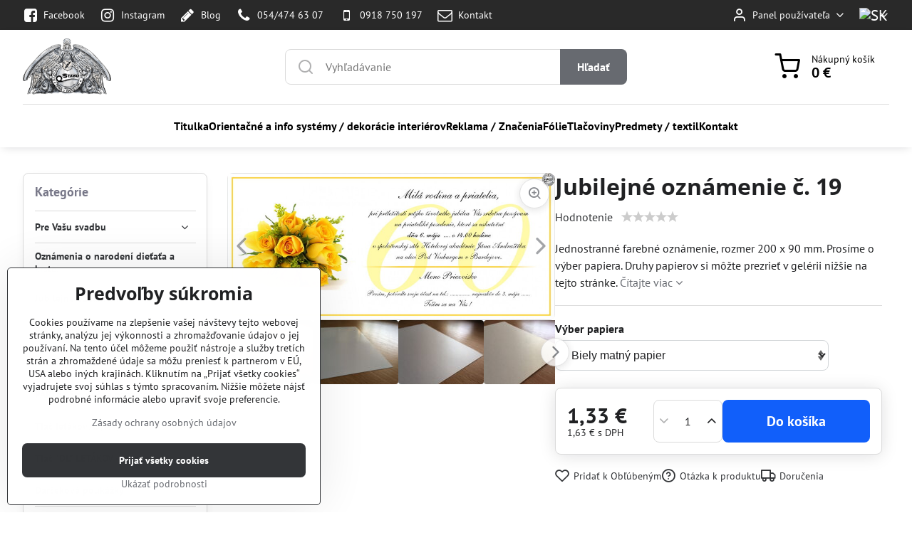

--- FILE ---
content_type: text/html; charset=UTF-8
request_url: https://www.staboreklama.sk/p/281/jubilejne-oznamenie-c-19
body_size: 21043
content:

<!DOCTYPE html>
<html  data-lang-code="sk" lang="sk" class="no-js s1-hasHeader1 s1-hasFixedMenu" data-lssid="86b735586f00">
    <head>
        <meta charset="utf-8">
        		<title>Tlač jubilejného oznámenia č. 19 | staboreklama.sk</title>
                    <meta name="description" content="Tlač jubilejného oznámenia z našej ponuky vzorov. Rozmer 20 x 9 cm. Možnosť výberu papiera.">
        		<meta name="viewport" content="width=device-width, initial-scale=1" />
		         
<script data-privacy-group="script">
var FloxSettings = {
'cartItems': {},'cartProducts': {},'cartType': "slider",'loginType': "slider",'regformType': "slider",'langVer': "" 
}; 
 
</script>
<script data-privacy-group="script">
FloxSettings.img_size = { 'min': "50x50",'small': "120x120",'medium': "440x440",'large': "800x800",'max': "1600x1600",'product_antn': "440x440",'product_detail': "800x800" };
</script>
    <template id="privacy_iframe_info">
    <div class="floxIframeBlockedInfo" data-func-text="Funkčné" data-analytic-text="Analytické" data-ad-text="Marketingové" data-nosnippet="1">
    <div class="floxIframeBlockedInfo__common">
        <div class="likeH3">Externý obsah je blokovaný Voľbami súkromia</div>
        <p>Prajete si načítať externý obsah?</p>
    </div>
    <div class="floxIframeBlockedInfo__youtube">
        <div class="likeH3">Videá Youtube sú blokované Voľbami súkromia</div>
        <p>Prajete si načítať Youtube video?</p>
    </div>
    <div class="floxIframeBlockedInfo__buttons">
        <button class="button floxIframeBlockedInfo__once">Povoliť tentokrát</button>
        <button class="button floxIframeBlockedInfo__always" >Povoliť a zapamätať - súhlas s druhom cookie: </button>
    </div>
    <a class="floxIframeBlockedLink__common" href=""><i class="fa fa-external-link"></i> Otvoriť obsah v novom okne</a>
    <a class="floxIframeBlockedLink__youtube" href=""><i class="fa fa-external-link"></i> Otvoriť video v novom okne</a>
</div>
</template>
<script type="text/javascript" data-privacy-group="script">
FloxSettings.options={},FloxSettings.options.MANDATORY=1,FloxSettings.options.FUNC=2,FloxSettings.options.ANALYTIC=4,FloxSettings.options.AD=8;
FloxSettings.options.fullConsent=3;FloxSettings.options.maxConsent=15;FloxSettings.options.consent=0,localStorage.getItem("floxConsent")&&(FloxSettings.options.consent=parseInt(localStorage.getItem("floxConsent")));FloxSettings.options.sync=1;FloxSettings.google_consent2_options={},FloxSettings.google_consent2_options.AD_DATA=1,FloxSettings.google_consent2_options.AD_PERSON=2;FloxSettings.google_consent2_options.consent=-1,localStorage.getItem("floxGoogleConsent2")&&(FloxSettings.google_consent2_options.consent=parseInt(localStorage.getItem("floxGoogleConsent2")));const privacyIsYoutubeUrl=function(e){return e.includes("youtube.com/embed")||e.includes("youtube-nocookie.com/embed")},privacyIsGMapsUrl=function(e){return e.includes("google.com/maps/embed")||/maps\.google\.[a-z]{2,3}\/maps/i.test(e)},privacyGetPrivacyGroup=function(e){var t="";if(e.getAttribute("data-privacy-group")?t=e.getAttribute("data-privacy-group"):e.closest("*[data-privacy-group]")&&(t=e.closest("*[data-privacy-group]").getAttribute("data-privacy-group")),"IFRAME"===e.tagName){let r=e.src||"";privacyIsYoutubeUrl(r)&&(e.setAttribute("data-privacy-group","func"),t="func"),privacyIsGMapsUrl(r)&&(e.setAttribute("data-privacy-group","func"),t="func")}return"regular"===t&&(t="script"),t},privacyBlockScriptNode=function(e){e.type="javascript/blocked";let t=function(r){"javascript/blocked"===e.getAttribute("type")&&r.preventDefault(),e.removeEventListener("beforescriptexecute",t)};e.addEventListener("beforescriptexecute",t)},privacyHandleScriptTag=function(e){let t=privacyGetPrivacyGroup(e);if(t){if("script"===t)return;"mandatory"===t||"func"===t&&FloxSettings.options.consent&FloxSettings.options.FUNC||"analytic"===t&&FloxSettings.options.consent&FloxSettings.options.ANALYTIC||"ad"===t&&FloxSettings.options.consent&FloxSettings.options.AD||privacyBlockScriptNode(e)}else FloxSettings.options.allow_unclassified||privacyBlockScriptNode(e)},privacyShowPlaceholder=function(e){let t=privacyGetPrivacyGroup(e);var r=document.querySelector("#privacy_iframe_info").content.cloneNode(!0),i=r.querySelector(".floxIframeBlockedInfo__always");i.textContent=i.textContent+r.firstElementChild.getAttribute("data-"+t+"-text"),r.firstElementChild.setAttribute("data-"+t,"1"),r.firstElementChild.removeAttribute("data-func-text"),r.firstElementChild.removeAttribute("data-analytic-text"),r.firstElementChild.removeAttribute("data-ad-text");let o=e.parentNode.classList.contains("blockYoutube");if(e.style.height){let a=e.style.height,c=e.style.width;e.setAttribute("data-privacy-style-height",a),r.firstElementChild.style.setProperty("--iframe-h",a),r.firstElementChild.style.setProperty("--iframe-w",c),e.style.height="0"}else if(e.getAttribute("height")){let n=e.getAttribute("height").replace("px",""),l=e.getAttribute("width").replace("px","");e.setAttribute("data-privacy-height",n),n.includes("%")?r.firstElementChild.style.setProperty("--iframe-h",n):r.firstElementChild.style.setProperty("--iframe-h",n+"px"),l.includes("%")?r.firstElementChild.style.setProperty("--iframe-w",l):r.firstElementChild.style.setProperty("--iframe-w",l+"px"),e.setAttribute("height",0)}else if(o&&e.parentNode.style.maxHeight){let s=e.parentNode.style.maxHeight,p=e.parentNode.style.maxWidth;r.firstElementChild.style.setProperty("--iframe-h",s),r.firstElementChild.style.setProperty("--iframe-w",p)}let u=e.getAttribute("data-privacy-src")||"";privacyIsYoutubeUrl(u)?(r.querySelector(".floxIframeBlockedInfo__common").remove(),r.querySelector(".floxIframeBlockedLink__common").remove(),r.querySelector(".floxIframeBlockedLink__youtube").setAttribute("href",u.replace("/embed/","/watch?v="))):u?(r.querySelector(".floxIframeBlockedInfo__youtube").remove(),r.querySelector(".floxIframeBlockedLink__youtube").remove(),r.querySelector(".floxIframeBlockedLink__common").setAttribute("href",u)):(r.querySelector(".floxIframeBlockedInfo__once").remove(),r.querySelector(".floxIframeBlockedInfo__youtube").remove(),r.querySelector(".floxIframeBlockedLink__youtube").remove(),r.querySelector(".floxIframeBlockedLink__common").remove(),r.querySelector(".floxIframeBlockedInfo__always").classList.add("floxIframeBlockedInfo__always--reload")),e.parentNode.insertBefore(r,e.nextSibling),o&&e.parentNode.classList.add("blockYoutube--blocked")},privacyHidePlaceholderIframe=function(e){var t=e.nextElementSibling;if(t&&t.classList.contains("floxIframeBlockedInfo")){let r=e.parentNode.classList.contains("blockYoutube");r&&e.parentNode.classList.remove("blockYoutube--blocked"),e.getAttribute("data-privacy-style-height")?e.style.height=e.getAttribute("data-privacy-style-height"):e.getAttribute("data-privacy-height")?e.setAttribute("height",e.getAttribute("data-privacy-height")):e.classList.contains("invisible")&&e.classList.remove("invisible"),t.remove()}},privacyBlockIframeNode=function(e){var t=e.src||"";""===t&&e.getAttribute("data-src")&&(t=e.getAttribute("data-src")),e.setAttribute("data-privacy-src",t),e.removeAttribute("src"),!e.classList.contains("floxNoPrivacyPlaceholder")&&(!e.style.width||parseInt(e.style.width)>200)&&(!e.getAttribute("width")||parseInt(e.getAttribute("width"))>200)&&(!e.style.height||parseInt(e.style.height)>200)&&(!e.getAttribute("height")||parseInt(e.getAttribute("height"))>200)&&(!e.style.display||"none"!==e.style.display)&&(!e.style.visibility||"hidden"!==e.style.visibility)&&privacyShowPlaceholder(e)},privacyHandleIframeTag=function(e){let t=privacyGetPrivacyGroup(e);if(t){if("script"===t||"mandatory"===t)return;if("func"===t&&FloxSettings.options.consent&FloxSettings.options.FUNC)return;if("analytic"===t&&FloxSettings.options.consent&FloxSettings.options.ANALYTIC||"ad"===t&&FloxSettings.options.consent&FloxSettings.options.AD)return;privacyBlockIframeNode(e)}else{if(FloxSettings.options.allow_unclassified)return;privacyBlockIframeNode(e)}},privacyHandleYoutubeGalleryItem=function(e){if(!(FloxSettings.options.consent&FloxSettings.options.FUNC)){var t=e.closest(".gallery").getAttribute("data-preview-height"),r=e.getElementsByTagName("img")[0],i=r.getAttribute("src").replace(t+"/"+t,"800/800");r.classList.contains("flox-lazy-load")&&(i=r.getAttribute("data-src").replace(t+"/"+t,"800/800")),e.setAttribute("data-href",e.getAttribute("href")),e.setAttribute("href",i),e.classList.replace("ytb","ytbNoConsent")}},privacyBlockPrivacyElementNode=function(e){e.classList.contains("floxPrivacyPlaceholder")?(privacyShowPlaceholder(e),e.classList.add("invisible")):e.style.display="none"},privacyHandlePrivacyElementNodes=function(e){let t=privacyGetPrivacyGroup(e);if(t){if("script"===t||"mandatory"===t)return;if("func"===t&&FloxSettings.options.consent&FloxSettings.options.FUNC)return;if("analytic"===t&&FloxSettings.options.consent&FloxSettings.options.ANALYTIC||"ad"===t&&FloxSettings.options.consent&FloxSettings.options.AD)return;privacyBlockPrivacyElementNode(e)}else{if(FloxSettings.options.allow_unclassified)return;privacyBlockPrivacyElementNode(e)}};function privacyLoadScriptAgain(e){var t=document.getElementsByTagName("head")[0],r=document.createElement("script");r.src=e.getAttribute("src"),t.appendChild(r),e.parentElement.removeChild(e)}function privacyExecuteScriptAgain(e){var t=document.getElementsByTagName("head")[0],r=document.createElement("script");r.textContent=e.textContent,t.appendChild(r),e.parentElement.removeChild(e)}function privacyEnableScripts(){document.querySelectorAll('script[type="javascript/blocked"]').forEach(e=>{let t=privacyGetPrivacyGroup(e);(FloxSettings.options.consent&FloxSettings.options.ANALYTIC&&t.includes("analytic")||FloxSettings.options.consent&FloxSettings.options.AD&&t.includes("ad")||FloxSettings.options.consent&FloxSettings.options.FUNC&&t.includes("func"))&&(e.getAttribute("src")?privacyLoadScriptAgain(e):privacyExecuteScriptAgain(e))})}function privacyEnableIframes(){document.querySelectorAll("iframe[data-privacy-src]").forEach(e=>{let t=privacyGetPrivacyGroup(e);if(!(FloxSettings.options.consent&FloxSettings.options.ANALYTIC&&t.includes("analytic")||FloxSettings.options.consent&FloxSettings.options.AD&&t.includes("ad")||FloxSettings.options.consent&FloxSettings.options.FUNC&&t.includes("func")))return;privacyHidePlaceholderIframe(e);let r=e.getAttribute("data-privacy-src");e.setAttribute("src",r),e.removeAttribute("data-privacy-src")})}function privacyEnableYoutubeGalleryItems(){FloxSettings.options.consent&FloxSettings.options.FUNC&&(document.querySelectorAll(".ytbNoConsent").forEach(e=>{e.setAttribute("href",e.getAttribute("data-href")),e.classList.replace("ytbNoConsent","ytb")}),"function"==typeof initGalleryPlugin&&initGalleryPlugin())}function privacyEnableBlockedContent(e,t){document.querySelectorAll(".floxCaptchaCont").length&&(e&FloxSettings.options.FUNC)!=(t&FloxSettings.options.FUNC)?window.location.reload():(privacyEnableScripts(),privacyEnableIframes(),privacyEnableYoutubeGalleryItems(),"function"==typeof FloxSettings.privacyEnableScriptsCustom&&FloxSettings.privacyEnableScriptsCustom())}
function privacyUpdateConsent(){ FloxSettings.gtm&&(gtag("consent","update",{ad_storage:FloxSettings.options.consent&FloxSettings.options.AD?"granted":"denied",analytics_storage:FloxSettings.options.consent&FloxSettings.options.ANALYTIC?"granted":"denied",functionality_storage:FloxSettings.options.consent&FloxSettings.options.FUNC?"granted":"denied",personalization_storage:FloxSettings.options.consent&FloxSettings.options.FUNC?"granted":"denied",security_storage:FloxSettings.options.consent&FloxSettings.options.FUNC?"granted":"denied",ad_user_data:FloxSettings.google_consent2_options.consent>-1&&FloxSettings.google_consent2_options.consent&FloxSettings.google_consent2_options.AD_DATA?"granted":"denied",ad_personalization:FloxSettings.google_consent2_options.consent>-1&&FloxSettings.google_consent2_options.consent&FloxSettings.google_consent2_options.AD_PERSON?"granted":"denied"}),dataLayer.push({cookie_consent:{marketing:FloxSettings.options.consent&FloxSettings.options.AD?"granted":"denied",analytics:FloxSettings.options.consent&FloxSettings.options.ANALYTIC?"granted":"denied"},event:"cookie_consent"}));if(FloxSettings.sklik&&FloxSettings.sklik.active){var e={rtgId:FloxSettings.sklik.seznam_retargeting_id,consent:FloxSettings.options.consent&&FloxSettings.options.consent&FloxSettings.options.ANALYTIC?1:0};"category"===FloxSettings.sklik.pageType?(e.category=FloxSettings.sklik.category,e.pageType=FloxSettings.sklik.pageType):"offerdetail"===FloxSettings.sklik.pagetype&&(e.itemId=FloxSettings.sklik.itemId,e.pageType=FloxSettings.sklik.pageType),window.rc&&window.rc.retargetingHit&&window.rc.retargetingHit(e)}"function"==typeof loadCartFromLS&&"function"==typeof saveCartToLS&&(loadCartFromLS(),saveCartToLS());}
const observer=new MutationObserver(e=>{e.forEach(({addedNodes:e})=>{e.forEach(e=>{if(FloxSettings.options.consent!==FloxSettings.options.maxConsent){if(1===e.nodeType&&"SCRIPT"===e.tagName)return privacyHandleScriptTag(e);if(1===e.nodeType&&"IFRAME"===e.tagName)return privacyHandleIframeTag(e);if(1===e.nodeType&&"A"===e.tagName&&e.classList.contains("ytb"))return privacyHandleYoutubeGalleryItem(e);if(1===e.nodeType&&"SCRIPT"!==e.tagName&&"IFRAME"!==e.tagName&&e.classList.contains("floxPrivacyElement"))return privacyHandlePrivacyElementNodes(e)}1===e.nodeType&&(e.classList.contains("mainPrivacyModal")||e.classList.contains("mainPrivacyBar"))&&(FloxSettings.options.consent>0&&!FloxSettings.options.forceShow&&-1!==FloxSettings.google_consent2_options.consent?e.style.display="none":FloxSettings.options.consent>0&&-1===FloxSettings.google_consent2_options.consent?e.classList.add("hideBWConsentOptions"):-1!==FloxSettings.google_consent2_options.consent&&e.classList.add("hideGC2ConsentOptions"))})})});observer.observe(document.documentElement,{childList:!0,subtree:!0}),document.addEventListener("DOMContentLoaded",function(){observer.disconnect()});const createElementBackup=document.createElement;document.createElement=function(...e){if("script"!==e[0].toLowerCase())return createElementBackup.bind(document)(...e);let n=createElementBackup.bind(document)(...e);return n.setAttribute("data-privacy-group","script"),n};
</script>

<meta name="referrer" content="no-referrer-when-downgrade">


<link rel="canonical" href="https://www.staboreklama.sk/p/281/jubilejne-oznamenie-c-19">
    

<meta property="og:title" content="Tlač jubilejného oznámenia č. 19 | staboreklama.sk">

<meta property="og:url" content="https://www.staboreklama.sk/p/281/jubilejne-oznamenie-c-19">
<meta property="og:description" content="Tlač jubilejného oznámenia z našej ponuky vzorov. Rozmer 20 x 9 cm. Možnosť výberu papiera.">

<meta name="twitter:card" content="summary_large_image">
<meta name="twitter:title" content="Tlač jubilejného oznámenia č. 19 | staboreklama.sk">
<meta name="twitter:description" content="Tlač jubilejného oznámenia z našej ponuky vzorov. Rozmer 20 x 9 cm. Možnosť výberu papiera.">

    <meta property="og:locale" content="sk_SK">

        <meta property="og:type" content="product">
    <meta property="og:image" content="https://www.staboreklama.sk/resize/e:25d8e/1200/630/files/tlacoviny/oznamenia-jub./nove/22.jpg">  
    <meta name="twitter:image" content="https://www.staboreklama.sk/resize/e:25d8e/1200/630/files/tlacoviny/oznamenia-jub./nove/22.jpg">
    <link href="https://www.staboreklama.sk/resize/e:25d8e/440/440/files/tlacoviny/oznamenia-jub./nove/22.jpg" rel="previewimage">
<script data-privacy-group="script" type="application/ld+json">
{
    "@context": "https://schema.org",
    "@type": "WebPage",
    "name": "Tlač jubilejného oznámenia č. 19 | staboreklama.sk",
    "description": "Tlač jubilejného oznámenia z našej ponuky vzorov. Rozmer 20 x 9 cm. Možnosť výberu papiera.",
    "image": "https://www.staboreklama.sk/resize/e:25d8e/440/440/files/tlacoviny/oznamenia-jub./nove/22.jpg"}
</script>
<link rel="alternate" type="application/rss+xml" title="RSS feed pre www.staboreklama.sk" href="/e/rss/news">

<link rel="dns-prefetch" href="https://www.biznisweb.sk">
<link rel="preconnect" href="https://www.biznisweb.sk/" crossorigin>
<style type="text/css">
        

@font-face {
  font-family: 'Open Sans';
  font-style: normal;
  font-display: swap;
  font-weight: 400;
  src: local(''),
       url('https://www.biznisweb.sk/templates/bw-fonts/open-sans-v34-latin-ext_latin-regular.woff2') format('woff2'),
       url('https://www.biznisweb.sk/templates/bw-fonts/open-sans-v34-latin-ext_latin-regular.woff') format('woff');
}


@font-face {
  font-family: 'Open Sans';
  font-style: normal;
  font-display: swap;
  font-weight: 700;
  src: local(''),
       url('https://www.biznisweb.sk/templates/bw-fonts/open-sans-v34-latin-ext_latin-700.woff2') format('woff2'),
       url('https://www.biznisweb.sk/templates/bw-fonts/open-sans-v34-latin-ext_latin-700.woff') format('woff');
}

@font-face {
  font-family: 'PT Sans';
  font-style: normal;
  font-display: swap;
  font-weight: 400;
  src: local(''),
       url('https://www.biznisweb.sk/templates/bw-fonts/pt-sans-v17-latin-ext_latin-regular.woff2') format('woff2'),
       url('https://www.biznisweb.sk/templates/bw-fonts/pt-sans-v17-latin-ext_latin-regular.woff') format('woff');
}


@font-face {
  font-family: 'PT Sans';
  font-style: normal;
  font-display: swap;
  font-weight: 700;
  src: local(''),
       url('https://www.biznisweb.sk/templates/bw-fonts/pt-sans-v17-latin-ext_latin-700.woff2') format('woff2'),
       url('https://www.biznisweb.sk/templates/bw-fonts/pt-sans-v17-latin-ext_latin-700.woff') format('woff');
}
</style>

<link rel="preload" href="/erp-templates/skins/flat/universal/fonts/fontawesome-webfont.woff2" as="font" type="font/woff2" crossorigin>
<link href="/erp-templates/260119150458/universal.css" rel="stylesheet" type="text/css" media="all">  




  
<script data-privacy-group="regular">
    window.dataLayer = window.dataLayer || [];
    function gtag(){ dataLayer.push(arguments); }
    if(FloxSettings.options) {
        if(FloxSettings.options.consent) {
          gtag('consent', 'default', {
              'ad_storage': (FloxSettings.options.consent & FloxSettings.options.AD)?'granted':'denied',
              'analytics_storage': (FloxSettings.options.consent & FloxSettings.options.ANALYTIC)?'granted':'denied',
              'functionality_storage': (FloxSettings.options.consent & FloxSettings.options.FUNC)?'granted':'denied',
              'personalization_storage': (FloxSettings.options.consent & FloxSettings.options.FUNC)?'granted':'denied',
              'security_storage': (FloxSettings.options.consent & FloxSettings.options.FUNC)?'granted':'denied',
              'ad_user_data': ((FloxSettings.google_consent2_options.consent > -1) && FloxSettings.google_consent2_options.consent & FloxSettings.google_consent2_options.AD_DATA)?'granted':'denied',
              'ad_personalization': ((FloxSettings.google_consent2_options.consent > -1) && FloxSettings.google_consent2_options.consent & FloxSettings.google_consent2_options.AD_PERSON)?'granted':'denied'              
          });
          dataLayer.push({ 'cookie_consent': {
            'marketing': (FloxSettings.options.consent & FloxSettings.options.AD)?'granted':'denied',
            'analytics': (FloxSettings.options.consent & FloxSettings.options.ANALYTIC)?'granted':'denied'
          } });
        } else {
          gtag('consent', 'default', {
              'ad_storage': 'denied',
              'analytics_storage': 'denied',
              'functionality_storage': 'denied',
              'personalization_storage': 'denied',
              'security_storage': 'denied',
              'ad_user_data': 'denied',
              'ad_personalization': 'denied'
          });      
          dataLayer.push({ 'cookie_consent': {
            'marketing': 'denied',
            'analytics': 'denied'
            } 
          });    
        }    
    }
    
    dataLayer.push({
        'pageType' : 'product',
        'value': '1.33',
        'currency': 'EUR',
        'contentIds': ["281"]
            });
 
    FloxSettings.currency = 'EUR';
    FloxSettings.gtm = { 'init': true, 'container_id': 'GTM-KR9DJ37', 'page_type': 'product' };
    </script>

    <!-- Google Tag Manager HEAD -->
<script data-privacy-group="regular">(function(w,d,s,l,i){w[l]=w[l]||[];w[l].push({'gtm.start':
new Date().getTime(),event:'gtm.js'});var f=d.getElementsByTagName(s)[0],
j=d.createElement(s),dl=l!='dataLayer'?'&l='+l:'';j.async=true;j.src=
'//www.googletagmanager.com/gtm.js?id='+i+dl;f.parentNode.insertBefore(j,f);
})(window,document,'script','dataLayer','GTM-KR9DJ37');</script>
 
<script data-privacy-group="mandatory">
    FloxSettings.trackerData = {
                    'cartIds': []
            };
    </script> 
    <link rel="shortcut icon" href="/files/favicon/favicon.ico">
    <link rel="icon" href="/files/favicon/favicon.ico?refresh" type="image/x-icon">

		<script data-privacy-group="script">
			FloxSettings.cartType = "same_page";
			FloxSettings.loginType = "custom";
			FloxSettings.regformType = "custom";
		</script>
												<style>
			:root {
				--s1-accentTransparent: #676A7017;
				--s1-accentComplement: #fff;
				--s1-maccentComplement: #fff;
				--s1-menuBgComplementTransparent: #000b;
				--s1-menuBgComplementTransparent2: #0002;
				--s1-menuBgComplement: #000;
				--s1-accentDark: #333538;
			}
		</style>

		</head>
<body class="s1-pt-product  s1-roundedCorners">
    
    <noscript class="noprint">
        <div id="noscript">
            Javascript není prohlížečem podporován nebo je vypnutý. Pro zobrazení stránky tak, jak byla zamýšlena, použijte prohlížeč s podporou JavaScript.
            <br>Pomoc: <a href="https://www.enable-javascript.com/" target="_blank">Enable-Javascript.com</a>.
        </div>
    </noscript>
    
    <div class="oCont remodal-bg">
																								
						

	
	<section class="s1-headerTop s1-headerTop-style3 noprint">
		<div class="s1-cont flex ai-c">
							<div class="s1-headerTop-left">
					                        <div id="box-id-top_header_left" class="pagebox">
                                                        	<nav class="s1-topNav">
		<ul class="s1-topNav-items">
																				<li class="s1-topNav-item ">
						<a class="s1-topNav-link " href="https://www.facebook.com/stabobardejov.sk" >
															        
    <i class="navIcon fa fa-facebook-square fa-fw imgIcon50"></i>
    
														<span class="s1-topNav-linkText">Facebook</span>
						</a>
					</li>
																								<li class="s1-topNav-item ">
						<a class="s1-topNav-link " href="https://www.instagram.com/stabo_reklama" >
															        
    <i class="navIcon fa fa-instagram fa-fw imgIcon50"></i>
    
														<span class="s1-topNav-linkText">Instagram</span>
						</a>
					</li>
																								<li class="s1-topNav-item ">
						<a class="s1-topNav-link " href="https://www.staboreklama.sk/novinky" >
															        
    <i class="navIcon fa fa-pencil fa-fw imgIcon50"></i>
    
														<span class="s1-topNav-linkText">Blog</span>
						</a>
					</li>
																								<li class="s1-topNav-item ">
						<a class="s1-topNav-link " href="tel:0544746307" >
															        
    <i class="navIcon fa fa-phone fa-fw imgIcon50"></i>
    
														<span class="s1-topNav-linkText"> 054/474 63 07</span>
						</a>
					</li>
																								<li class="s1-topNav-item ">
						<a class="s1-topNav-link " href="tel:0918750197" >
															        
    <i class="navIcon fa fa-mobile-phone fa-fw imgIcon50"></i>
    
														<span class="s1-topNav-linkText"> 0918 750 197</span>
						</a>
					</li>
																								<li class="s1-topNav-item ">
						<a class="s1-topNav-link " href="/kontakt" >
															        
    <i class="navIcon fa fa-envelope-o fa-fw imgIcon50"></i>
    
														<span class="s1-topNav-linkText">Kontakt</span>
						</a>
					</li>
									</ul>
	</nav>

                             
            </div> 
    
				</div>
										<div class="s1-headerTop-right flex ml-a">
											<div class="s1-dropDown s1-loginDropdown">
	<a href="/e/login" class="s1-dropDown-toggler">
		<i class="s1-icon s1-icon-user s1-dropDown-icon" aria-hidden="true"></i>
		<span class="s1-dropDown-title">Panel používateľa</span>
		<i class="fa fa-angle-down s1-dropDown-arrow"></i>
	</a>
	<ul class="s1-dropDown-items">
				<li class="s1-dropDown-item">
			<a class="s1-dropDown-link" href="/e/login" data-remodal-target="s1-acc">
				<i class="s1-icon s1-icon-log-in s1-dropDown-icon"></i>
				<span class="s1-dropDown-title">Prihlásiť sa</span>
			</a>
		</li>
						<li class="s1-dropDown-item">
			<a class="s1-dropDown-link" href="/e/account/register">
				<i class="s1-icon s1-icon-user-plus s1-dropDown-icon"></i>
				<span class="s1-dropDown-title">Registrácia</span>
			</a>
		</li>
    		</ul>
</div>

																	<div class="s1-flags s1-dropDown">
		<button class="s1-flags-currentLang s1-dropDown-toggler">
			<img class="s1-flag-img s1-dropDown-img" src="/erp/images/flags/flat/24/SK.png" alt="SK">
			<i class="fa fa-angle-down s1-dropDown-arrow"></i>
		</button>
		<ul class="s1-flags-dropDown s1-dropDown-items">
							        									<li class="s1-dropDown-item">
					<a class="s1-flags-lang s1-dropDown-link flag-cz" href="https://www.orientacnitabulecz.cz/p/281/:r">
						<img class="s1-flag-img s1-dropDown-img" src="/erp/images/flags/flat/24/CZ.png" alt="CZ">
						    
							<span class="s1-flag-title s1-dropDown-title">Czech Republic</span>
											</a>
				</li>
				        			</ul>
	</div>

									</div>
					</div>
	</section>
<header class="s1-header s1-header-style1 s1-header-color2 noprint">
	<section class="s1-header-cont s1-cont flex">
		<div class="s1-header-logo">
							<a class="s1-imglogo" href="/"><img src="/files/logo-stabo-anjel-transparent.png" alt="Logo"></a>
					</div>
		<div class="s1-header-actions flex">
						<div class="s1-header-search">
				<!-- search activator -->
				<div class="s1-header-action m-hide">
					<a href="/e/search" title="Hľadať" class="s1-header-actionLink s1-searchActivatorJS"><i class="s1-icon s1-icon-search"></i></a>
				</div>
					<form action="/e/search" method="get" class="siteSearchForm s1-topSearch-form">
		<div class="siteSearchCont s1-topSearch">
			<label class="s1-siteSearch-label flex">
				<i class="s1-icon s1-icon-search rm-hide"></i>
				<input data-pages="Stránky" data-products="Produkty" data-categories="Kategórie" data-news="Novinky" data-brands="Výrobca" class="siteSearchInput" id="s1-small-search" placeholder="Vyhľadávanie" name="word" type="text" value="">
				<button class="button" type="submit">Hľadať</button>
			</label>
		</div>
	</form>

			</div>
			
												<!-- cart -->
			<div class="s1-headerCart-outer">
				            
    		<div class="s1-header-action s1-headerCart">
			<a class="s1-header-actionLink smallCart" href="/e/cart/index" title="Nákupný košík">
				<i class="s1-icon s1-icon-shopping-cart"></i>
				<span class="smallCartItems buttonCartInvisible invisible">0</span>
				<div class="s1-scText rl-hide">
					<span class="s1-scTitle">Nákupný košík</span>
					<span class="smallCartTotal smallCartPrice" data-pieces="0">0 €</span>
				</div>
			</a>
			<div id="s1-customSmallCartCont" class="s1-smallCart-wrapper"></div>
		</div>
    
			</div>
			<!-- menu -->
						<div class="s1-header-action l-hide">
				<button aria-label="Menu" class="s1-header-actionLink s1-menuActivatorJS"><i class="s1-icon s1-icon-menu"></i></button>
			</div>
					</div>
	</section>
		<div class="s1-menu-section ">
					<div class="s1-menu-overlay s1-menuActivatorJS l-hide"></div>
			<div class="s1-menu-wrapper">
				<div class="s1-menu-header l-hide">
					Menu
					<span class="s1-menuClose s1-menuActivatorJS">✕</span>
				</div>
				<div class="s1-menu-cont s1-cont">
											                        <div id="box-id-flox_main_menu" class="pagebox">
                                                        																																<nav class="s1-menu s1-menu-center ">
						<ul class="s1-menu-items">
														
										
											<li class="s1-menu-item   ">
							<a class="s1-menu-link " href="/">
																<span>Titulka</span>
															</a>
													</li>
																			
										
											<li class="s1-menu-item   ">
							<a class="s1-menu-link " href="/orientacne-a-info-systemy">
																<span>Orientačné a info systémy /  dekorácie interiérov</span>
															</a>
													</li>
																			
										
											<li class="s1-menu-item   ">
							<a class="s1-menu-link " href="/navrh-a-vyroba-reklam">
																<span>Reklama / Značenia </span>
															</a>
													</li>
																			
																																																																																																															
																			
																																																																																																															
																			
																																																																																																															
																			
																																																																																																															
																			
																																																																																																															
																			
										
											<li class="s1-menu-item   ">
							<a class="s1-menu-link " href="/folie">
																<span>Fólie </span>
															</a>
													</li>
																			
										
											<li class="s1-menu-item   ">
							<a class="s1-menu-link " href="/tlacoviny">
																<span>Tlačoviny</span>
															</a>
													</li>
																			
										
											<li class="s1-menu-item   ">
							<a class="s1-menu-link " href="/propagacne-predmety-a-textil">
																<span>Predmety /  textil</span>
															</a>
													</li>
																			
																																																																																																															
																			
																																																																																																															
																			
										
											<li class="s1-menu-item   ">
							<a class="s1-menu-link " href="/kontakt">
																<span>Kontakt</span>
															</a>
													</li>
																			
																																																																																																															
																			
																																																																																																															
																			
																																																																																																															
																			
																																																																																																															
																			
																																																																																																															
																			
																																																																																																															
												</ul>
		</nav>
	
                        </div> 
    
										
										<div class="s1-menu-addon s1-menuAddon-sidemenu m-hide">
						                        <div id="box-id-top_header_left" class="pagebox">
                                                        	<nav class="s1-topNav">
		<ul class="s1-topNav-items">
																				<li class="s1-topNav-item ">
						<a class="s1-topNav-link " href="https://www.facebook.com/stabobardejov.sk" >
															        
    <i class="navIcon fa fa-facebook-square fa-fw imgIcon50"></i>
    
														<span class="s1-topNav-linkText">Facebook</span>
						</a>
					</li>
																								<li class="s1-topNav-item ">
						<a class="s1-topNav-link " href="https://www.instagram.com/stabo_reklama" >
															        
    <i class="navIcon fa fa-instagram fa-fw imgIcon50"></i>
    
														<span class="s1-topNav-linkText">Instagram</span>
						</a>
					</li>
																								<li class="s1-topNav-item ">
						<a class="s1-topNav-link " href="https://www.staboreklama.sk/novinky" >
															        
    <i class="navIcon fa fa-pencil fa-fw imgIcon50"></i>
    
														<span class="s1-topNav-linkText">Blog</span>
						</a>
					</li>
																								<li class="s1-topNav-item ">
						<a class="s1-topNav-link " href="tel:0544746307" >
															        
    <i class="navIcon fa fa-phone fa-fw imgIcon50"></i>
    
														<span class="s1-topNav-linkText"> 054/474 63 07</span>
						</a>
					</li>
																								<li class="s1-topNav-item ">
						<a class="s1-topNav-link " href="tel:0918750197" >
															        
    <i class="navIcon fa fa-mobile-phone fa-fw imgIcon50"></i>
    
														<span class="s1-topNav-linkText"> 0918 750 197</span>
						</a>
					</li>
																								<li class="s1-topNav-item ">
						<a class="s1-topNav-link " href="/kontakt" >
															        
    <i class="navIcon fa fa-envelope-o fa-fw imgIcon50"></i>
    
														<span class="s1-topNav-linkText">Kontakt</span>
						</a>
					</li>
									</ul>
	</nav>

                             
            </div> 
    
					</div>
					
										<div class="s1-menu-addon s1-menuAddon-account m-hide">
						<div class="s1-dropDown s1-loginDropdown">
	<a href="/e/login" class="s1-dropDown-toggler">
		<i class="s1-icon s1-icon-user s1-dropDown-icon" aria-hidden="true"></i>
		<span class="s1-dropDown-title">Panel používateľa</span>
		<i class="fa fa-angle-down s1-dropDown-arrow"></i>
	</a>
	<ul class="s1-dropDown-items">
				<li class="s1-dropDown-item">
			<a class="s1-dropDown-link" href="/e/login" data-remodal-target="s1-acc">
				<i class="s1-icon s1-icon-log-in s1-dropDown-icon"></i>
				<span class="s1-dropDown-title">Prihlásiť sa</span>
			</a>
		</li>
						<li class="s1-dropDown-item">
			<a class="s1-dropDown-link" href="/e/account/register">
				<i class="s1-icon s1-icon-user-plus s1-dropDown-icon"></i>
				<span class="s1-dropDown-title">Registrácia</span>
			</a>
		</li>
    		</ul>
</div>

					</div>
					
										<div class="s1-menu-addon s1-menuAddon-flags m-hide">
							<div class="s1-flags s1-dropDown">
		<button class="s1-flags-currentLang s1-dropDown-toggler">
			<img class="s1-flag-img s1-dropDown-img" src="/erp/images/flags/flat/24/SK.png" alt="SK">
			<i class="fa fa-angle-down s1-dropDown-arrow"></i>
		</button>
		<ul class="s1-flags-dropDown s1-dropDown-items">
							        									<li class="s1-dropDown-item">
					<a class="s1-flags-lang s1-dropDown-link flag-cz" href="https://www.orientacnitabulecz.cz/p/281/:r">
						<img class="s1-flag-img s1-dropDown-img" src="/erp/images/flags/flat/24/CZ.png" alt="CZ">
						    
							<span class="s1-flag-title s1-dropDown-title">Czech Republic</span>
											</a>
				</li>
				        			</ul>
	</div>

					</div>
					
									</div>
			</div>
			</div>
</header>
			<div class="s1-scrollObserve" data-body-class="scrolled"></div>

			
			
														
			
						
									
						
			
							<div id="main" class="basic">
					<div class="iCont s1-layout-basic_w">
						<div id="content" class="mainColumn s1-mainColumn">
    	



	
	





								
			
				
	
			



				<div class="s1-detailOuter">
		<div id="product-detail" class="boxNP" itemscope itemtype="https://schema.org/Product" data-product-id="281">
			<article class="product boxRow">
						<script data-privacy-group="regular">
		FloxSettings.currencySettings = {
			symbol: '€',
			position: 'after',
			round: 2,
			decimals: 2,
			decimal_mark: ',',
			thousands_sep: ''
		};
	</script>

<div class="s1-detailTop s1-detailWithCart">
		<form class="productForm customCart inDetail" data-value="1.33" data-product-id="281" data-lang-id="1" data-currency-id="3" action="/e/cart/add" method="post">
					<div class="column2detail">
			<div class="detailLeftCol">
																								
																				
																				
																				
																				
			
	<div class="s1-detailImgOuter">
		<div class="detailImage s1-wGallery">
			<div class="linkImage s1-detailImg-main " data-pswp-src="/resize/e:25d8e/1600/1600/files/tlacoviny/oznamenia-jub./nove/22.jpg" title="Jubilejné oznámenie č. 19" target="_blank">
				<img id="product-image" src="/resize/e:25d8e/800/800/files/tlacoviny/oznamenia-jub./nove/22.jpg" alt="Jubilejné oznámenie č. 19" title="Jubilejné oznámenie č. 19" data-width="800" data-height="800" fetchpriority="high">
			</div>
			<meta itemprop="image" content="https://www.staboreklama.sk/resize/e:25d8e/1600/1600/files/tlacoviny/oznamenia-jub./nove/22.jpg">
							<span class="s1-mainImg-arrow s1-mainImg-arrowNext"></span>
				<span class="s1-mainImg-arrow s1-mainImg-arrowPrev"></span>
						
			<span class="hasDiscount s1-discountBedge-detail  invisible">
				<span class="s1-discountBedge">
					<span class="s1-discountBedge-title beforeDiscountTaxValue">
													1,63 €											</span>
					<span class="s1-discountBedge-value discountPercent">0%</span>
									</span>
			</span>
		</div>
					<div class="s1-detailGallery">
				<div class="s1-slider-cont">
					<div class="gallery s1-imgGallery">
												<figure class="galleryItem s1-detailGallery-thumb active  " data-full="/resize/e:25d8e/1600/1600/files/tlacoviny/oznamenia-jub./nove/22.jpg" data-preview="/resize/e:25d8e/800/800/files/tlacoviny/oznamenia-jub./nove/22.jpg" itemscope="" itemtype="https://schema.org/ImageObject" >
							<span id="gi-p281-001" class="s1-imgGallery-link invisible" data-pswp-src="/resize/e:25d8e/1600/1600/files/tlacoviny/oznamenia-jub./nove/22.jpg" data-title="Jubilejné oznámenie č. 19" ></span>

							<span class="linkImage s1-detailGallery-img" itemprop="contentURL" >
								<img src="/resize/e/120/120/files/tlacoviny/oznamenia-jub./nove/22.jpg"
									alt="Jubilejné oznámenie č. 19"
									title="Jubilejné oznámenie č. 19"									itemprop="thumbnailUrl"
								>
								<meta itemprop="url" content="https://www.staboreklama.sk/p/281/jubilejne-oznamenie-c-19/#gi-p281-001">
							</span>
															<figcaption class="galleryItemTitle" itemprop="name">Jubilejné oznámenie č. 19</figcaption>
													</figure>
												<figure class="galleryItem s1-detailGallery-thumb   " data-full="/resize/e:25d8e/1600/1600/files/tlacoviny/svadobne/papiere/biely-matny-papier.jpg" data-preview="/resize/e:25d8e/800/800/files/tlacoviny/svadobne/papiere/biely-matny-papier.jpg" itemscope="" itemtype="https://schema.org/ImageObject" >
							<span id="gi-p281-772" class="s1-imgGallery-link invisible" data-pswp-src="/resize/e:25d8e/1600/1600/files/tlacoviny/svadobne/papiere/biely-matny-papier.jpg" data-title="Biely matný papier" ></span>

							<span class="linkImage s1-detailGallery-img" itemprop="contentURL" >
								<img src="/resize/e/120/120/files/tlacoviny/svadobne/papiere/biely-matny-papier.jpg"
									alt="Jubilejné oznámenie č. 19"
									title="Jubilejné oznámenie č. 19"									itemprop="thumbnailUrl"
								>
								<meta itemprop="url" content="https://www.staboreklama.sk/p/281/jubilejne-oznamenie-c-19/#gi-p281-772">
							</span>
															<figcaption class="galleryItemTitle" itemprop="name">Biely matný papier</figcaption>
													</figure>
												<figure class="galleryItem s1-detailGallery-thumb   " data-full="/resize/e:25d8e/1600/1600/files/tlacoviny/svadobne/papiere/biely-leskly-papier.jpg" data-preview="/resize/e:25d8e/800/800/files/tlacoviny/svadobne/papiere/biely-leskly-papier.jpg" itemscope="" itemtype="https://schema.org/ImageObject" >
							<span id="gi-p281-773" class="s1-imgGallery-link invisible" data-pswp-src="/resize/e:25d8e/1600/1600/files/tlacoviny/svadobne/papiere/biely-leskly-papier.jpg" data-title="Biely lesklý papier" ></span>

							<span class="linkImage s1-detailGallery-img" itemprop="contentURL" >
								<img src="/resize/e/120/120/files/tlacoviny/svadobne/papiere/biely-leskly-papier.jpg"
									alt="Jubilejné oznámenie č. 19"
									title="Jubilejné oznámenie č. 19"									itemprop="thumbnailUrl"
								>
								<meta itemprop="url" content="https://www.staboreklama.sk/p/281/jubilejne-oznamenie-c-19/#gi-p281-773">
							</span>
															<figcaption class="galleryItemTitle" itemprop="name">Biely lesklý papier</figcaption>
													</figure>
												<figure class="galleryItem s1-detailGallery-thumb   " data-full="/resize/e:25d8e/1600/1600/files/tlacoviny/svadobne/papiere/perletovy-papier.jpg" data-preview="/resize/e:25d8e/800/800/files/tlacoviny/svadobne/papiere/perletovy-papier.jpg" itemscope="" itemtype="https://schema.org/ImageObject" >
							<span id="gi-p281-774" class="s1-imgGallery-link invisible" data-pswp-src="/resize/e:25d8e/1600/1600/files/tlacoviny/svadobne/papiere/perletovy-papier.jpg" data-title="Perleťový papier" ></span>

							<span class="linkImage s1-detailGallery-img" itemprop="contentURL" >
								<img src="/resize/e/120/120/files/tlacoviny/svadobne/papiere/perletovy-papier.jpg"
									alt="Jubilejné oznámenie č. 19"
									title="Jubilejné oznámenie č. 19"									itemprop="thumbnailUrl"
								>
								<meta itemprop="url" content="https://www.staboreklama.sk/p/281/jubilejne-oznamenie-c-19/#gi-p281-774">
							</span>
															<figcaption class="galleryItemTitle" itemprop="name">Perleťový papier</figcaption>
													</figure>
												<figure class="galleryItem s1-detailGallery-thumb   " data-full="/resize/e:25d8e/1600/1600/files/tlacoviny/svadobne/papiere/zlaty-papier.jpg" data-preview="/resize/e:25d8e/800/800/files/tlacoviny/svadobne/papiere/zlaty-papier.jpg" itemscope="" itemtype="https://schema.org/ImageObject" >
							<span id="gi-p281-775" class="s1-imgGallery-link invisible" data-pswp-src="/resize/e:25d8e/1600/1600/files/tlacoviny/svadobne/papiere/zlaty-papier.jpg" data-title="Zlatý papier" ></span>

							<span class="linkImage s1-detailGallery-img" itemprop="contentURL" >
								<img src="/resize/e/120/120/files/tlacoviny/svadobne/papiere/zlaty-papier.jpg"
									alt="Jubilejné oznámenie č. 19"
									title="Jubilejné oznámenie č. 19"									itemprop="thumbnailUrl"
								>
								<meta itemprop="url" content="https://www.staboreklama.sk/p/281/jubilejne-oznamenie-c-19/#gi-p281-775">
							</span>
															<figcaption class="galleryItemTitle" itemprop="name">Zlatý papier</figcaption>
													</figure>
												<figure class="galleryItem s1-detailGallery-thumb   " data-full="/resize/e:25d8e/1600/1600/files/tlacoviny/svadobne/papiere/platnovy-papier.jpg" data-preview="/resize/e:25d8e/800/800/files/tlacoviny/svadobne/papiere/platnovy-papier.jpg" itemscope="" itemtype="https://schema.org/ImageObject" >
							<span id="gi-p281-776" class="s1-imgGallery-link invisible" data-pswp-src="/resize/e:25d8e/1600/1600/files/tlacoviny/svadobne/papiere/platnovy-papier.jpg" data-title="Plátnový papier" ></span>

							<span class="linkImage s1-detailGallery-img" itemprop="contentURL" >
								<img src="/resize/e/120/120/files/tlacoviny/svadobne/papiere/platnovy-papier.jpg"
									alt="Jubilejné oznámenie č. 19"
									title="Jubilejné oznámenie č. 19"									itemprop="thumbnailUrl"
								>
								<meta itemprop="url" content="https://www.staboreklama.sk/p/281/jubilejne-oznamenie-c-19/#gi-p281-776">
							</span>
															<figcaption class="galleryItemTitle" itemprop="name">Plátnový papier</figcaption>
													</figure>
											</div>
				</div>
			</div>
			</div>

			</div>
	        <div class="detailRightCol">
				<div class="s1-detailTop s1-detailTop-info">
					
					<h1 itemprop="name" class="detailTitle">Jubilejné oznámenie č. 19</h1>

											<div class="s1-detailRating flex ai-c">
															<a href="#detail-tabs" data-click=".s1-detailRatingTrigger" class="s1-detailRating-title s1-scrollLink">Hodnotenie</a>
														<div class="s1-detailRating-cont">
								<div class="productRating" data-pid="281">
	<p class="productMainRating" data-click=".s1-detailRatingTrigger" >
		<span class="s1-productStarsCont">
															<span class="rateit s1-urate isvisible"  data-rateit-resetable="false" data-rateit-min="0" data-rateit-step="1" id="product-user-rating" data-target="#product-rating"></span>
								
					</span>
			</p>
</div>
							</div>
						</div>
									</div>

									<meta itemprop="description" content="Jednostranné farebné oznámenie, rozmer 200 x 90 mm.  Prosíme o výber papiera. Druhy papierov si môžte prezrieť v gelérii nižšie na tejto stránke. " />
					<div class="detailShort clear s1-blockSmaller">
													Jednostranné farebné oznámenie, rozmer 200 x 90 mm.  Prosíme o výber papiera. Druhy papierov si môžte prezrieť v gelérii nižšie na tejto stránke. 
							<a href="#detail-tabs" class="s1-detailReadMoreLink s1-scrollLink s1-underline-link" data-click=".s1-detailLongTrigger"><span class="s1-underline-text">Čítajte viac</span> <i class="fa fa-angle-down" aria-hidden="true"></i></a>											</div>
									
									<div class="valErrors s1-blockSmaller"></div>
				
									<div class="s1-detailVars s1-detailSection s1-blockSmaller" id="variants">
						
						
													<div class="productVariants boxSimple noprint">
            <p class="productVariantCont">
                                    <label class="productVariant s1-selectVariant">
                    <span class="productVariantTitle">Výber papiera</span>
                    <span class="productVariantValues">
                            <select class="productVariantValue selectInput noSelectTransform" name="variant[78]" id="variant-78" required>
								                                                                    <option value="305" title="Biely matný papier"
                                                                                        >Biely matný papier</option>
                                                                    <option value="306" title="Biely lesklý papier"
                                                                                        >Biely lesklý papier</option>
                                                                    <option value="307" title="Perleťový papier"
                                                                                        >Perleťový papier</option>
                                                                    <option value="308" title="Zlatý papier"
                                                                                        >Zlatý papier</option>
                                                                    <option value="309" title="Plátnový papier"
                                                                                        >Plátnový papier</option>
                                                            </select>
                    </span>
                </label>
                            </p>
    </div>
						
											</div>
				
				
				
			<div class="s1-detailCart">
											<input type="hidden" name="product_id" value="281">
			
						<div class="detailPriceInfo">
					<p class="priceDiscount hasDiscount invisible">
					<span class="tt"><span class="beforeDiscountTaxValue">1,63 €</span> <span class="vatText">s DPH</span></span>
				<span class="s1-pricingDiscount invisible s1-pricingDiscount-percentCont">
			<span class="s1-pricingDiscount-title">Zľava</span>
						<span class="discountPercent s1-pricingDiscount-percent ">0%</span>
		</span>
	</p>
	<div itemprop="offers" itemscope itemtype="https://schema.org/Offer">
					<link itemprop="itemCondition" href="https://schema.org/OfferItemCondition" content="https://schema.org/NewCondition">
							<link itemprop="availability" href="https://schema.org/InStock">
				<meta itemprop="url" content="https://www.staboreklama.sk/p/281/jubilejne-oznamenie-c-19">
												<meta itemprop="priceValidUntil" content="2027-01-21T10:04:52">

									<meta itemprop="price" content="1.33" />
							<meta itemprop="priceCurrency" content="EUR" />

				
									<p class="price">
					<span class="priceValueNumber" data-s1ttip="bez DPH">			1,33 €		</span>
				</p>
				<p class="priceSmaller">
					<span class="priceTaxValueNumber">			1,63 €		</span> <span class="noDph">s DPH</span>
				</p>
						</div>

	
			</div>
			
							<div id="cart-allowed" class="s1-detailCartInfo noprint ">
					<div class="detailCartInfo" data-soldout="Variant je vypredaný, zvoľte iný variant" >
																																												<label class="s1-qty">
								<span class="s1-qty-down disabled"><i class="s1-icon s1-icon-chevron-down"></i></span>
								<input name="qty" type="number" min="1" step="1" class="s1-qty-input s1-qty-detail" value="1" autocomplete="off"  max="999">
																<span class="s1-qty-up"><i class="s1-icon s1-icon-chevron-up"></i></span>
							</label>
							<button type="submit" class="button s1-submitCart">Do&nbsp;košíka</button>
											</div>
									</div>
					</div>
					<div class="s1-scrollObserve" data-body-class="cartScrolled"></div>
			

				<div class="s1-detailAdditional s1-animate">
																
											<div class="quantDiscountsCont invisible" data-incr="1" data-main-unit="ks" data-sale-unit="ks">
							<div class="asH3">Množstevné zľavy</div>
							<div class="quantDiscounts">
								<p class="formatkeyCont unitPrice detailQD invisible">
									<span class="QD_text">
										<span class="formatkey_number"></span>
										ks<span class="QD_more"> a viac</span>:
									</span>
									<span class="QD_price_cont">
									<span class="formatkey QD_price"></span>
									/ks</span>
								</p>

																																								
															</div>
						</div>
					
					
					<div class="productActions floxListPageCont">
			<p class="productActionCont productAddToFavouritesButton">
			<span class="userListsCont userListsCont--local" data-pid="281"
				data-urlin="/e/productlists/addToFavourites" data-urlout="/e/productlists/removeFromFavourites"
				data-textin="Pridať k Obľúbeným" data-textout="Odobrať z Obľúbených">
									<span class="productActionLink addToFavs" data-href="#" title="Pridať k Obľúbeným">
						<i class="s1-icon s1-icon-heart"></i>
						<span class="productActionText">Pridať k Obľúbeným</span>
					</span>
							</span>
		</p>
				<div class="productActionCont productAddToListButton">
			<p>
				<a class="productActionLink addProductToUserListLogin" href="">
					<i class="s1-icon s1-icon-plus-circle"></i>
					<span class="productActionText">Pridať do zoznamu</span>
				</a>
			</p>
		</div>
		<div class="userListLogin floxCSSModal">
			<div class="floxCSSModalContent">
				<h3 class="floxCSSModalTitle">Najprv sa musíte prihlásiť</h3>
				<div class="floxCSSModalSimpleContent">
											<ul class="buttons">
															<li class="buttonContainer">
									<a class="button buttonLog" data-remodal-target="s1-acc" href="/e/login">Prihlásiť sa</a>
								</li>
																						<li class="buttonContainer">
									<a class="button buttonAcc" href="/e/account/register">Zaregistrovať sa</a>
								</li>
													</ul>
									</div>
				<a href="" class="floxCSSModalClose floxCSSModalCloseX"><i class="fa fa-times"></i> <span class="invisible">Zavrieť</span></a>
			</div>
		</div>
						<p class="productActionCont s1-productActions-question ">
			<a class="productActionLink s1-productActions-questionLink" data-remodal-target="question" href="#question">
				<i class="s1-icon s1-icon-help-circle"></i>
				<span class="productActionText">Otázka k produktu</span>
			</a>
		</p>
		
	


			<div class="productActionCont s1-detailShippings">
			<a href="#" data-remodal-target="shippings" class="productActionLink s1-detailShippings-activator">
				<i class="s1-icon s1-icon-truck"></i>
				<span class="productActionText">Doručenia</span>
			</a>
		</div>
	</div>


					<div class="s1-detailProductInfo s1-blockSmaller">
													<div class="s1-identificator-ean invisible">
		<p class="invisible" id="product-identificator">
			EAN: <strong id="product-ean" itemprop="gtin13"></strong>
		</p>
	</div>
	<div class="s1-identificator-whn">
		<p class="invisible" id="warehouse-item-id">
			Skladové číslo: <strong id="warehouse-number" itemprop="sku"></strong>
		</p>
	</div>
	
						
					</div>

					
					
				</div>
			</div>
		</div>
		</form>
	
	</div>

<div class="s1-detailInfo-cont s1-block">
			<div class="s1-tabs s1-detailTabs s1-animate" id="detail-tabs">
		<div class="s1-tabs-triggers">
											<a class="s1-tabs-trigger active s1-detailLongTrigger" href="#info"><span>Popis</span></a>
																				<a class="s1-tabs-trigger s1-detailRatingTrigger " href="#reviews" data-ratings="1"><span>Recenzie</span> <span class="searchCount">0</span></a>
														<a class="s1-tabs-trigger " href="#discussion"><span>Diskusia</span> <span class="searchCount">0</span></a>
					</div>
					<section class="s1-tabs-content active" id="info">
				<div class="s1-tabs-toggle"><span>Popis</span></div>
				<div class="s1-tabs-content-inner">
					<div class="s1-flexLayout">
						<div class="s1-flexLayout-left s1-narrower clear">
															<div class="userHTMLContent productDescritionLong">
        
    <ul style="list-style-type: disc;">
<li>V cene je zahrnutá minimálna úprava oznámenia (zmena mien, miesta, dátumu a času hostiny).</li>
<li>V prípade, že požadujete zložitejšiu úpravu grafiky tohto vzoru oznámenia, je potrebné si objednať v e-shope k vzoru aj grafickú úpravu už existujúceho vzoru (zmena farby a typu písma, iné usporiadanie).</li>
<li>Okrem toho si v e-shope môžete objednať aj úplne nový grafický návrh podľa Vašej požiadavky.</li>
</ul>
</div>
																					<div class="s1-detailTags s1-animate s1-productMoreCategory s1-blockSmaller">
								<h3>Viac z kategórie</h3>
								<ul class="flex ai-c f-wrap">
																	<li class="s1-productCategory">
										<a href="/c/tlacoviny">
											<i class="fa fa-folder-open-o" aria-hidden="true"></i>
											<span>Tlačoviny</span>
										</a>
									</li>
																	<li class="s1-productCategory">
										<a href="/c/tlacoviny/oznamenia">
											<i class="fa fa-folder-open-o" aria-hidden="true"></i>
											<span>Oznámenia</span>
										</a>
									</li>
																	<li class="s1-productCategory">
										<a href="/c/tlacoviny/oznamenia/jubilejne-oznamenia">
											<i class="fa fa-folder-open-o" aria-hidden="true"></i>
											<span>Jubilejné oznámenia</span>
										</a>
									</li>
																								</ul>
							</div>
													</div>
											</div>
				</div>
			</section>
											<section class="s1-tabs-content " id="reviews">
				<div class="s1-tabs-toggle" data-ratings="1"><span>Recenzie</span> <span class="searchCount">0</span></div>
				<div class="s1-tabs-content-inner">
					<div class="s1-flexLayout">
												<div class="s1-flexLayout-left s1-narrower">
							
<div class="productComments productComments--reviews" data-ts-from-sk="Automaticky preložené zo slovenčiny" data-ts-from-cs="Automaticky preložené z češtiny" data-ts-from-en="Automaticky preložené z angličtiny" data-ts-from-de="Automaticky preložené z nemčiny" data-ts-from-pl="Automaticky preložené z poľštiny" data-ts-from-hu="Automaticky preložené z maďarčiny" data-ts-from-ro="Automaticky preložené z rumunčiny" data-ts-from-ru="Automaticky preložené z ruštiny" data-ts-from-es="Automaticky preložené zo španielčiny" data-ts-from-fr="Automaticky preložené z francúzštiny" data-ts-from-si="Automaticky preložené zo slovinčiny" data-ts-from-hr="Automaticky preložené z chorvátčiny" data-ts-to="Preložiť do slovenčiny">
        <div class="productCommentsList s1-blockSmaller">
    				 <p class="likeH3 s1-ratingPreview-title centered">Zatiaľ bez hodnotenia. Buďte prvý!</p>
							<p class="s1-blockSmaller centered"><a href="#" data-remodal-target="detailReview" class="button" data-type="newReview">Pridať recenziu</a></p>
		        
		
    </div>
    <template class="commentsTemplate">
        <article class="_t-comment clear comment">
                <p class="commentTextInfo clear">
					<span class="_t-comment-author commentAuthor"></span><span class="_t-comment-author-comma">,</span>
					<span class="_t-comment-time commentTime"></span>
					<img class="_t-comment-lang right" src="/erp/images/flags/flat/24/SK.png" alt="">
					<img class="_t-comment-source right reviewSource" width="28" height="28" src="/erp/images/logos/" title="Zdroj: " alt="Logo: ">
                </p>
                <span class="_t-comment-rating rateit s1-commentRating" data-rateit-readonly="true" data-rateit-min="0" data-rateit-max="5" data-rateit-step="1" data-rateit-value="" data-rateit-resetable="false" data-rateit-ispreset="true" data-rateit-mode="font"></span>
                <div class="commentTitle">
                        <h3 class="_t-comment-title s1commentTitle"></h3>
                </div>
                <p class="_t-comment-text commentText clear"></p>
                <div class="_t-comment-translate-cont commentFoot clear">
                        <span class="commentTranslateCont left">
                                <span class="_t-comment-translate-info commentTranslateInfo"></span>
                                <a href="#" class="_t-comment-show-original-text commentShowOriginalText" data-title="Recenzia" data-translate-text="" data-original="zobraziť pôvodný text" data-translated="1">zobraziť pôvodný text</a>
                                <p class="_t-comment-og-text commentText boxRow commentText--original commentText--hidden">
                                </p>
                                <template class="_t-comment-og-text-template commentTranslateOriginalText">
                                </template>
                        </span>
                </div>
        </article>
    </template>
</div>
						</div>
					</div>
				</div>
			</section>
							<section class="s1-tabs-content " id="discussion">
				<div class="s1-tabs-toggle"><span>Diskusia</span> <span class="searchCount">0</span></div>
				<div class="s1-tabs-content-inner">
					<div class="s1-narrower">
						<div class="productComments">
        <div class="productCommentsList s1-blockSmaller">
            <p class="likeH3 centered">Zatiaľ nie sú žiadne komentáre! Buďte prvý!</p>
            </div>
    <template class="commentsTemplate">
        <article class="_t-comment clear comment">
                <p class="commentTextInfo clear">
					<span class="_t-comment-author commentAuthor"></span><span class="_t-comment-author-comma">,</span>
					<span class="_t-comment-time commentTime"></span>
					<img class="_t-comment-lang right" src="/erp/images/flags/flat/24/SK.png" alt="">
                </p>
                <span class="_t-comment-rating rateit s1-commentRating" data-rateit-readonly="true" data-rateit-min="0" data-rateit-max="5" data-rateit-step="1" data-rateit-value="" data-rateit-resetable="false" data-rateit-ispreset="true" data-rateit-mode="font"></span>
                <div class="commentTitle">
                        <h3 class="_t-comment-title s1commentTitle"></h3>
                </div>
                <p class="_t-comment-text commentText clear"></p>
                                                                        <div class="s1-commentFoot">
                                        <a class="_t-comment-reply-link s1-buttonLight s1-showCommentForm" data-header="Odpovedať na: " data-reply-title="Re: " data-reply-id="" data-type="reply" href="" rel="noindex nofollow">Odpoveď</a>
                                </div>
                                                </article>
        <a href="#" class="_t-comment-replies productCommentsLoadSubtree"><span>Ukázať viac odpovedí</span></a>
    </template>
</div>
						<p class="s1-blockSmaller centered"><a href="#" class="button s1-showCommentForm" data-type="newComment">Nový komentár</a></p>
					</div>
				</div>
			</section>
			</div>


			<div class="s1-detailSticky">
			<div class="s1-detailSticky-cont">
									<div class="s1-detailSticky-image">
													<img class="s1-detailSticky-img" src="/resize/e:25d8e/800/800/files/tlacoviny/oznamenia-jub./nove/22.jpg" alt="Jubilejné oznámenie č. 19" title="Jubilejné oznámenie č. 19">
											</div>
								<div class="s1-detailSticky-text">
					<div class="s1-detailSticky-title asH3">Jubilejné oznámenie č. 19</div>
				</div>
				<div class="s1-detailSticky-price">
																																						<p class="price">
																<span class="priceValueNumber">
								1,33 €							</span>
						
								</p>
								<p class="priceSmaller">
																<span class="priceTaxValueNumber">
								1,63 €							</span>
						 <span class="noDph">s DPH</span>
								</p>
																						</div>
				<div class="s1-detailSticky-buttonCont">
																		<a href="#variants" class="button s1-scrollLink">Vyberte variant</a>
															</div>
			</div>
		</div>
	</div>
<div class="s1-scrollObserve" data-body-class="detailScrolled"></div>
			</article>

			
							<div class="s1-block clear">
					<div class="s1-shareButtons s1-animate noprint">
	<a class="s1-shareButton fb" href="javascript:s1_functions.openWindow('https://www.facebook.com/sharer/sharer.php?u=' + document.location,'',661,338)" data-s1ttip="Facebook"><i class="fa fa-facebook" aria-hidden="true"></i><span class="sr-only">Facebook</span></a>
	<a class="s1-shareButton tw" href="javascript:s1_functions.openWindow('https://twitter.com/intent/tweet?original_referer=' + document.location + '&amp;tw_p=tweetbutton&amp;url='+ document.location,'',695,400)" data-s1ttip="Twitter"><svg xmlns="http://www.w3.org/2000/svg" width="16" height="14" style="margin: -1px 0 0" shape-rendering="geometricPrecision" text-rendering="geometricPrecision" image-rendering="optimizeQuality" fill-rule="evenodd" clip-rule="evenodd" viewBox="0 0 512 462.799"><path fill="currentColor" fill-rule="nonzero" d="M403.229 0h78.506L310.219 196.04 512 462.799H354.002L230.261 301.007 88.669 462.799h-78.56l183.455-209.683L0 0h161.999l111.856 147.88L403.229 0zm-27.556 415.805h43.505L138.363 44.527h-46.68l283.99 371.278z"/></svg><span class="sr-only">Twitter</span></a>
	<a class="s1-shareButton bs" href="javascript:s1_functions.openWindow('https://bsky.app/intent/compose?text='+ document.location,'',695,400)" data-s1ttip="Bluesky"><svg width="16" height="14" viewBox="0 0 16 14" version="1.1" xmlns="http://www.w3.org/2000/svg" style="fill-rule:evenodd;clip-rule:evenodd;stroke-linejoin:round;stroke-miterlimit:2;"><path d="M3.671,1.321c1.752,1.319 3.637,3.992 4.329,5.427c0.692,-1.435 2.577,-4.108 4.329,-5.427c1.265,-0.952 3.313,-1.688 3.313,0.655c0,0.468 -0.267,3.93 -0.424,4.492c-0.546,1.955 -2.534,2.453 -4.302,2.151c3.091,0.528 3.877,2.275 2.179,4.021c-3.225,3.318 -4.636,-0.832 -4.997,-1.895c-0.067,-0.195 -0.098,-0.287 -0.098,-0.209c-0.001,-0.078 -0.032,0.014 -0.098,0.209c-0.361,1.063 -1.772,5.213 -4.997,1.895c-1.698,-1.746 -0.912,-3.493 2.179,-4.021c-1.768,0.302 -3.756,-0.196 -4.302,-2.151c-0.157,-0.562 -0.424,-4.024 -0.424,-4.492c-0,-2.343 2.048,-1.607 3.313,-0.655l-0,-0Z" style="fill:#fff;fill-rule:nonzero;"/></svg><span class="sr-only">Bluesky</span></a>
	<a class="s1-shareButton pi" href="javascript:s1_functions.openWindow('http://pinterest.com/pin/create/button/?url=' + document.location + '&amp;description=' + document.title,'',630,630)" data-s1ttip="Pinterest"><i class="fa fa-pinterest-p" aria-hidden="true"></i><span class="sr-only">Pinterest</span></a>
	<a class="s1-shareButton bw-share__button--ri" href="javascript:s1_functions.openWindow('https://old.reddit.com/submit?title=' + document.title + '&amp;url=' + document.location + '&amp;type=LINK','',630,630)" data-s1ttip="Reddit"><i class="fa fa-reddit-alien" aria-hidden="true"></i><span class="sr-only">Reddit</span></a>
	<a class="s1-shareButton li" href="javascript:s1_functions.openWindow('https://www.linkedin.com/shareArticle?mini=true&amp;url=' + document.location + '&amp;title=' + document.title + '&amp;summary=&amp;source=','',630,630)" data-s1ttip="LinkedIn"><i class="fa fa-linkedin" aria-hidden="true"></i><span class="sr-only">LinkedIn</span></a>
	<a class="s1-shareButton wa" href="javascript:s1_functions.openWindow('https://api.whatsapp.com/send?text=' + document.location,'',661,440)" data-s1ttip="WhatsApp"><i class="fa fa-whatsapp" aria-hidden="true"></i><span class="sr-only">WhatsApp</span></a>
	<a class="s1-shareButton em" href="javascript:void(window.open('mailto:?&amp;subject=' + document.title + '&amp;body=' + document.location))" data-s1ttip="E-mail"><i class="fa fa-envelope-o" aria-hidden="true"></i><span class="sr-only">E-mail</span></a>
</div>
				</div>
			
							<ul class="productPrevNext s1-block">
					<li class="productPrevNextItem">
												<a class="button buttonAlternate" data-href="/p/282/jubilejne-oznamenie-c-20" href="/p/282/jubilejne-oznamenie-c-20"><i class="s1-icon s1-icon-arrow-left-circle"></i> Predchádzajúci produkt</a>
											</li>
					<li class="productPrevNextItem">
												<a class="button buttonAlternate" data-href="/p/282/jubilejne-oznamenie-c-20" href="/p/279/tlac-jubilejneho-oznamenia-c-18">Nasledujúci produkt <i class="s1-icon s1-icon-arrow-right-circle"></i></a>
											</li>
				</ul>
			
			 
                    
                                                                                                                                                                                
 
    <div class="productDetailAnalyticsData invisible" data-id="281_305" data-product-id="281" 
         data-name="Jubilejné oznámenie č. 19"
         data-price="1.33" 
         data-discount="0" 
         data-has-variants="1"                               data-category="Jubilejné oznámenia"></div>



		</div>

		
<style>
	.customAltProducts [data-pid="281"] {
		display: none;
	}
</style>
	</div>

			<div class="remodal s1-questionModal " data-remodal-id="question" id="question" data-remodal-options="hashTracking: false">
			<button data-remodal-action="close" class="remodal-close"></button>
								<div class="s1-question-form">
		<h2 class="asH2">Nová otázka k produktu</h2>
		<form action="/p/addquestion/281" method="post" class="productQuestion">
			<input type="hidden" name="product_id" value="281">
			<div class="valErrors boxSimple"></div>

			<p class="boxSimple">
				<label class="inputLabel
               labelNewline              ">
    <span class="labelText invisible">
        Meno:<span class="asterix">*</span>    </span>
            <input class="asd textInput" type="text" name="name" 
               maxlength="255" size="30" 
               value="" placeholder="Meno *"
                required>
                <span class="toolTip">
        <span class="toolTipText">Meno</span>
            </span>            
</label>
			</p>
			<p class="boxSimple">
				<label class="inputLabel
                            ">
    <span class="labelText invisible">
        Váš e-mail:<span class="asterix">*</span>    </span>
            <input class="asd textInput" type="email" name="email" 
               maxlength="255" size="30" 
               value="" placeholder="Váš e-mail *"
                required>
                <span class="toolTip">
        <span class="toolTipText">Váš e-mail</span>
            </span>            
</label>
			</p>
			<p class="boxSimple">
				<label class="textareaLabel
               labelNewline              ">
    <span class="labelText invisible">
        Vaša otázka k produktu:<span class="asterix">*</span>    </span>
            <textarea class="textareaInput" cols="30" rows="4"  name="question" 
                  placeholder="Vaša otázka k produktu *"></textarea>        
        <span class="toolTip">
        <span class="toolTipText">Vaša otázka k produktu</span>
            </span>            
</label>
			</p>
			<div class="boxSimple">
				
			</div>
			    <div class="floxCaptchaCont secureimageCaptchaModal floxCSSModal">
        <div class="floxCSSModalContent">
            <h3 class="floxCSSModalTitle">Kontrolný kód</h3>
            <div class="floxCSSModalSimpleContent">                
                <img id="product_questions" src="/e/humantify.png" alt="i" />
                <div class="newsletterCapCode">
                    <input type="text" name="si" size="10" maxlength="6" />
                    <a href="#" onclick="document.getElementById('product_questions').src = '/e/humantify/' + Math.random(); return false"><i class="fa fa-refresh" aria-hidden="true"></i> Obrázok</a>
                </div>
                <button class="button invisible">Odoslať</button>
            </div>
            <a href="" class="floxCSSModalClose floxCSSModalCloseX"><i class="fa fa-times"></i> <span class="invisible">Zavrieť</span></a>                                    
        </div>
    </div>    


			<label class="invisible">
				Captcha:
				<input type="text" name="captcha" maxlength="10" value="">
			</label>
			<p class="boxSimple">
				<button class="submit" type="submit" name="btnSubmit">Odoslať</button>
			</p>
		</form>
	</div>

					</div>
	
			<div class="remodal s1-questionModal s1-commentModal" data-remodal-id="detailComment" id="detailComment" data-remodal-options="hashTracking: false">
			<button data-remodal-action="close" class="remodal-close"></button>
			<div id="comment-form" class="s1-commentForm">
	<h2 class="s1-commentModal-title" data-title-comment="Nový komentár">Nový komentár</h2>
	<div id="comment-form-p281" class="noprint">
		<form action="/p/addcomment/281" method="post" id="s1-detail-comment-form">
												<div class="valErrors boxSimple"></div>

			<input type="hidden" id="reply-on" name="reply_on" value="">
			<label class="inputLabel
                            ">
    <span class="labelText invisible">
        Názov:    </span>
            <input class="asd textInput" type="text" name="title" 
               maxlength="255" size="15" 
               value="" placeholder="Názov "
               >
                <span class="toolTip">
        <span class="toolTipText">Názov</span>
            </span>            
</label>
			<label class="inputLabel
                            ">
    <span class="labelText invisible">
        Meno:<span class="asterix">*</span>    </span>
            <input class="asd textInput" type="text" name="name" 
               maxlength="255" size="15" 
               value="" placeholder="Meno *"
                required>
                <span class="toolTip">
        <span class="toolTipText">Meno</span>
            </span>            
</label>
			<label class="textareaLabel
                            ">
    <span class="labelText invisible">
        Komentár:<span class="asterix">*</span>    </span>
            <textarea class="textareaInput" cols="30" rows="4"  name="comment" 
                  placeholder="Komentár *"></textarea>        
        <span class="toolTip">
        <span class="toolTipText">Komentár</span>
            </span>            
</label>

			
			    <div class="floxCaptchaCont secureimageCaptchaModal floxCSSModal">
        <div class="floxCSSModalContent">
            <h3 class="floxCSSModalTitle">Kontrolný kód</h3>
            <div class="floxCSSModalSimpleContent">                
                <img id="p-281" src="/e/humantify.png" alt="i" />
                <div class="newsletterCapCode">
                    <input type="text" name="si" size="10" maxlength="6" />
                    <a href="#" onclick="document.getElementById('p-281').src = '/e/humantify/' + Math.random(); return false"><i class="fa fa-refresh" aria-hidden="true"></i> Obrázok</a>
                </div>
                <button class="button invisible">Odoslať</button>
            </div>
            <a href="" class="floxCSSModalClose floxCSSModalCloseX"><i class="fa fa-times"></i> <span class="invisible">Zavrieť</span></a>                                    
        </div>
    </div>    



			<label class="invisible">
				Captcha:
				<input type="text" name="captcha" maxlength="10" value="">
			</label>
			<p class="boxSimple">
				<button class="submit" type="submit" name="btnSubmit">Odoslať</button>
			</p>
		 </form>
	</div>
</div>
		</div>
				<div class="remodal s1-questionModal s1-commentModal-review" data-remodal-id="detailReview" id="detailReview" data-remodal-options="hashTracking: false">
			<button data-remodal-action="close" class="remodal-close"></button>
			<div id="review-form" class="s1-commentForm">
	<h2 class="s1-commentModal-title">Pridať recenziu</h2>
	<div id="review-form-p281" class="noprint">
		<form action="/e/products/addReview/281" method="post" id="s1-detail-review-form">
												<div class="valErrors boxSimple"></div>

			<label class="inputLabel
                            ">
    <span class="labelText invisible">
        Názov:    </span>
            <input class="asd textInput" type="text" name="title" 
               maxlength="255" size="15" 
               value="" placeholder="Názov "
               >
                <span class="toolTip">
        <span class="toolTipText">Názov</span>
            </span>            
</label>
			<label class="inputLabel
                            ">
    <span class="labelText invisible">
        Meno:<span class="asterix">*</span>    </span>
            <input class="asd textInput" type="text" name="author" 
               maxlength="255" size="15" 
               value="" placeholder="Meno *"
                required>
                <span class="toolTip">
        <span class="toolTipText">Meno</span>
            </span>            
</label>
			<label class="textareaLabel
                            ">
    <span class="labelText invisible">
        Recenzia:<span class="asterix">*</span>    </span>
            <textarea class="textareaInput" cols="30" rows="4"  name="text" 
                  placeholder="Recenzia *"></textarea>        
        <span class="toolTip">
        <span class="toolTipText">Recenzia</span>
            </span>            
</label>
			<label class="textareaLabel
                            ">
    <span class="labelText invisible">
        Pozitíva:<span class="asterix">*</span>    </span>
            <textarea class="textareaInput" cols="30" rows="4"  name="positive_comment" 
                  placeholder="Pozitíva *"></textarea>        
        <span class="toolTip">
        <span class="toolTipText">Pozitíva</span>
            </span>            
</label>
			<label class="textareaLabel
                            ">
    <span class="labelText invisible">
        Negatíva:<span class="asterix">*</span>    </span>
            <textarea class="textareaInput" cols="30" rows="4"  name="negative_comment" 
                  placeholder="Negatíva *"></textarea>        
        <span class="toolTip">
        <span class="toolTipText">Negatíva</span>
            </span>            
</label>
			<p class="formInfo">Zadajte prosím hodnotenie, výhody alebo zápory - aspoň jedna položka je povinná.</p>
								<p class="inputLabel s1-commentModal-stars ">
							<span class="labelText">Hodnotenie produktu:</span>
							<input type="range" min="0" max="5" value="5" step="1" id="comment-rating" name="rating">
							<span class="rateit" data-rateit-resetable="false" data-rateit-mode="font" data-rateit-backingfld="#comment-rating"></span>
					</p>
						
			    <div class="floxCaptchaCont secureimageCaptchaModal floxCSSModal">
        <div class="floxCSSModalContent">
            <h3 class="floxCSSModalTitle">Kontrolný kód</h3>
            <div class="floxCSSModalSimpleContent">                
                <img id="review-281" src="/e/humantify.png" alt="i" />
                <div class="newsletterCapCode">
                    <input type="text" name="si" size="10" maxlength="6" />
                    <a href="#" onclick="document.getElementById('review-281').src = '/e/humantify/' + Math.random(); return false"><i class="fa fa-refresh" aria-hidden="true"></i> Obrázok</a>
                </div>
                <button class="button invisible">Odoslať</button>
            </div>
            <a href="" class="floxCSSModalClose floxCSSModalCloseX"><i class="fa fa-times"></i> <span class="invisible">Zavrieť</span></a>                                    
        </div>
    </div>    



			<label class="invisible">
					Captcha:
					<input type="text" name="captcha" maxlength="10" value="">
			</label>
			<p class="boxSimple">
					<button class="submit" type="submit" name="btnSubmit">Odoslať</button>
			</p>
		</form>
	</div>
</div>

		</div>
	
	
			<div class="remodal s1-shippingModal" data-remodal-id="shippings" data-remodal-options="hashTracking: false">
			<button data-remodal-action="close" class="remodal-close"></button>
							                        <div id="box-id-s1_delivery" class="pagebox">
                                                            <div  id="block-2381" class="blockText box blockTextRight">
                                <div class="userHTMLContent">
        
    <table class="tabulka1" style="width: 100%;" border="0">
<tbody>
<tr>
<td style="text-align: center;" valign="middle"> </td>
<td style="text-align: center;"><strong>Spôsob doručenia</strong></td>
<td style="text-align: center;"> </td>
<td style="text-align: center;"> </td>
</tr>
<tr>
<td style="text-align: center;" valign="middle"> </td>
<td style="text-align: center;">Osobne</td>
<td style="text-align: center;"> </td>
<td style="text-align: center;"> </td>
</tr>
<tr>
<td style="text-align: center;" valign="middle"> <img style="float: left;" title="" src="/resize/af/50/25/files/banery/doprava.png" alt="doprava" /> </td>
<td style="text-align: center;">Kuriér </td>
<td style="text-align: center;">do 10 kg</td>
<td style="text-align: center;">6,90 €</td>
</tr>
<tr>
<td style="text-align: center;" valign="middle"> <img style="float: left;" title="" src="/resize/af/50/25/files/banery/doprava.png" alt="doprava" /></td>
<td style="text-align: center;">Kuriér</td>
<td style="text-align: center;">11 až 20 kg</td>
<td style="text-align: center;">9,50 €</td>
</tr>
<tr>
<td style="text-align: left;" valign="middle"><img title="" src="/resize/af/50/25/files/banery/doprava.png" alt="doprava" /></td>
<td style="text-align: center;">Kuriér</td>
<td style="text-align: center;">21 a viac</td>
<td style="text-align: center;">
<p>13,80 €</p>
</td>
</tr>
</tbody>
</table>
</div>
	    </div>

                             
            </div> 
    
					</div>
	
		
</div>
<div id="left" class="s1-sideColumn noprint">
										<div class="s1-sideMenu-cont">
										     
                                        																										<nav class="s1-sideMenu">
									<div class="s1-menuTitle rl-hide">Kategórie</div>
								<ul class="s1-sideMenu-items">
																	<li class="s1-sideMenu-item  hasSubmenu">
							<a class="s1-sideMenu-link " href="/tlacoviny/svadobne-produkty">
																<span>Pre Vašu svadbu</span>
								<i class="s1-menuChevron fa fa-angle-right"></i>							</a>
															     
                                        														<ul class="s1-submenu-items level-1">
								<li class="s1-submenu-item level-1    ">
															<a href="/tlacoviny/svadobne-produkty/svadobne-oznamenie" class="s1-submenu-link ">
						<span>TLAČ SVADOBNÝCH OZNÁMENÍ</span>
											</a>
									</li>
								<li class="s1-submenu-item level-1    ">
															<a href="/tlacoviny/svadobne-produkty/svadobne-spz" class="s1-submenu-link ">
						<span>SVADOBNÉ ŠPŽ</span>
											</a>
									</li>
								<li class="s1-submenu-item level-1    ">
															<a href="/tlacoviny/svadobne-produkty/svadobne-etikety" class="s1-submenu-link ">
						<span>SVADOBNÉ ETIKETY</span>
											</a>
									</li>
								<li class="s1-submenu-item level-1    ">
															<a href="/tlacoviny/svadobne-produkty/svadobne-menu" class="s1-submenu-link ">
						<span>svadobné menu</span>
											</a>
									</li>
								<li class="s1-submenu-item level-1    ">
															<a href="/tlacoviny/svadobne-produkty/tasky-na-vino-a-kolace" class="s1-submenu-link ">
						<span>TAŠKY NA VÍNO A KOLÁČE</span>
											</a>
									</li>
											</ul>
		    
													</li>
																	<li class="s1-sideMenu-item  ">
							<a class="s1-sideMenu-link " href="/tlacoviny/oznamenia-o-narodeni-dietata-a-krste">
																<span>Oznámenia o narodení dieťaťa a krste.</span>
															</a>
													</li>
																	<li class="s1-sideMenu-item submenuVisible ">
							<a class="s1-sideMenu-link select" href="/tlacoviny/jubilejne-oznamenia">
																<span>Jubilejné oznámenia</span>
															</a>
													</li>
																	<li class="s1-sideMenu-item  ">
							<a class="s1-sideMenu-link " href="/tlacoviny/oznamenia-na-1-sv-prijimanie">
																<span>Prvé sväté prijímanie </span>
															</a>
													</li>
																	<li class="s1-sideMenu-item  ">
							<a class="s1-sideMenu-link " href="/tlacoviny/promocne-oznamenia">
																<span>PROMOČNÉ OZNÁMENIA</span>
															</a>
													</li>
																	<li class="s1-sideMenu-item  ">
							<a class="s1-sideMenu-link " href="/tlacoviny/smutocne-oznamenia">
																<span>PARTE - Smútočné oznámenia</span>
															</a>
													</li>
																	<li class="s1-sideMenu-item  hasSubmenu">
							<a class="s1-sideMenu-link " href="/tlacoviny/letaky">
																<span>Tlač letákov A5, A4, A3</span>
								<i class="s1-menuChevron fa fa-angle-right"></i>							</a>
															     
                                        														<ul class="s1-submenu-items level-1">
								<li class="s1-submenu-item level-1    ">
															<a href="/tlacoviny/letaky/a5-letaky" class="s1-submenu-link ">
						<span>TLAČ A5 letákov</span>
											</a>
									</li>
								<li class="s1-submenu-item level-1    ">
															<a href="/tlacoviny/letaky/a4-letaky" class="s1-submenu-link ">
						<span>TLAČ A4 LETÁKOV </span>
											</a>
									</li>
								<li class="s1-submenu-item level-1    ">
															<a href="/tlacoviny/letaky/plagaty" class="s1-submenu-link ">
						<span>TLAČ A3 a A2 LETÁKOV a PLAGÁTOV</span>
											</a>
									</li>
											</ul>
		    
													</li>
																	<li class="s1-sideMenu-item  ">
							<a class="s1-sideMenu-link " href="/tlacoviny/skladacky">
																<span>Tlač  "DL"  LETÁKOV - skladačiek </span>
															</a>
													</li>
																	<li class="s1-sideMenu-item  ">
							<a class="s1-sideMenu-link " href="/tlacoviny/darcekove-poukazky">
																<span>Darčekové poukážky </span>
															</a>
													</li>
																	<li class="s1-sideMenu-item  ">
							<a class="s1-sideMenu-link " href="/tlacoviny/plagaty">
																<span>Plagáty</span>
															</a>
													</li>
																	<li class="s1-sideMenu-item  ">
							<a class="s1-sideMenu-link " href="/tlacoviny/vizitky">
																<span>VIZITKY</span>
															</a>
													</li>
																	<li class="s1-sideMenu-item  ">
							<a class="s1-sideMenu-link " href="/tlacoviny/dakovne-a-pamatne-listy">
																<span>Ďakovné a pamätné listy</span>
															</a>
													</li>
																	<li class="s1-sideMenu-item  ">
							<a class="s1-sideMenu-link " href="/tlacoviny/jedalne-a-napojove-listky">
																<span>Jedálne a nápojové lístky</span>
															</a>
													</li>
																	<li class="s1-sideMenu-item  ">
							<a class="s1-sideMenu-link " href="/tlacoviny/zlozky">
																<span>TLAČ ZLOŽIEK NA DOKUMENTY </span>
															</a>
													</li>
																	<li class="s1-sideMenu-item  ">
							<a class="s1-sideMenu-link " href="/tlacoviny/pohladnice">
																<span>Tlač pohľadníc</span>
															</a>
													</li>
																	<li class="s1-sideMenu-item  ">
							<a class="s1-sideMenu-link " href="/tlacoviny/vstupenky">
																<span>Vstupenky</span>
															</a>
													</li>
																	<li class="s1-sideMenu-item  ">
							<a class="s1-sideMenu-link " href="/tlacoviny/kalendare">
																<span>TLAČ KALENDÁROV</span>
															</a>
													</li>
																	<li class="s1-sideMenu-item  ">
							<a class="s1-sideMenu-link " href="/tlacoviny/potlac-cd-a-obalov">
																<span>POTLAČ CD / DVD / E-SHOP</span>
															</a>
													</li>
																	<li class="s1-sideMenu-item  ">
							<a class="s1-sideMenu-link " href="/tlacoviny/vazby-a-laminovanie">
																<span>Väzby a laminovanie</span>
															</a>
													</li>
																	<li class="s1-sideMenu-item  ">
							<a class="s1-sideMenu-link " href="/tlacoviny/novorocne-oznamenia">
																<span>Vianočné a novoročné pozdravy</span>
															</a>
													</li>
									</ul>
			</nav>
		    
			
			
		</div>
	
					                        <div id="box-id-s1_helpbox" class="pagebox">
                                                            <div  id="block-2385" class="blockText box blockTextRight">
                                <div class="userHTMLContent">
        
    <p style="text-align: center;">Potrebujete pomôcť s výberom produktu alebo objednávkou?</p>
<p style="text-align: center;">Zavolajte nám</p>
<p style="text-align: center;"><a title="" href="tel:+4210544746307" target="_blank">+42154474 63 07</a></p>
<p style="text-align: center;"><a href="tel:+421918750197" target="_blank">0918 750 197</a></p>
</div>
	    </div>

                             
            </div> 
    											
									
</div>
					</div>
				</div>
			
			
						
							
									<div class="s1-bttCont noprint">
				<span class="s1-btt s1-scrollLink"><i class="fa fa-angle-up" aria-hidden="true"></i></span>
							</div>
			<footer class="clear s1-pageFooter noprint">
									<div class="s1-pageFooter-main">
						   
                                                                                                                    
<div class="iCont">  
                                    
        <div class="footerColumn25">                            <div id="box-id-footer_flat_1" class="pagebox">
                                                            <div  id="block-956" class="blockText box blockTextRight">
            <h2>Všeobecne</h2>
                                <div class="userHTMLContent">
        
    <ul>
<li><span style="color: #000000;"><a title="O našej firme" href="https://m-stasko.flox.sk/o-nas" target="_blank"><span style="color: #000000;">O nás</span></a></span></li>
<li><a title="" href="https://www.staboreklama.sk/novinky" target="_blank">Blog</a></li>
<li><span style="color: #000000;"><a href="https://m-stasko.flox.sk/kontakt" target="_blank"><span style="color: #000000;">Kontakt</span></a></span></li>
</ul>
<p> </p>
</div>
	    </div>

                             
                     
            </div> 
    </div>
    
        <div class="footerColumn25">                                                            <div id="box-id-footer_flat_2" class="pagebox">
                                                            <div  id="block-958" class="blockText box blockTextRight">
            <h2>Kde nás nájdete</h2>
                                <div class="userHTMLContent">
        
    
</div>
	    </div>

                             
                     
                                                                    
                    <div  id="block-694-1" class="blockText box blockTextRight">
                                <div class="userHTMLContent">
        
    <p><strong><span style="color: #000000;"><a title="Tu nás nájdete" href="https://www.google.com/maps/place/STABO+BARDEJOV,+s.r.o./@49.2953863,21.2685976,18z/data=!4m12!1m6!3m5!1s0x473e80dc2957257f:0x19dde2dc96349126!2sSTABO+BARDEJOV,+s.r.o.!8m2!3d49.2953386!4d21.2692397!3m4!1s0x473e80dc2957257f:0x19dde2dc96349126!8m2!3d49.2953386!4d21.2692397" target="_blank"><span style="color: #000000;">STABO BARDEJOV, s.r.o.</span></a></span></strong></p>
<p><span style="color: #000000;">Štefánikova 5, 085 01 Bardejov</span></p>
</div>
	    </div>

                    
                    

                             
                                                         
        
                                                                            <div  id="block-694" class="blockSocials box  siete2">
        <ul class="blockNavList blockNavListVer simpleVer">
                    <li class="navItem">
                <a class="navLink" href="https://www.facebook.com/stabobardejov.sk">
                                                            
                                                                                
    <i class="navIcon fa fa-facebook-square fa-fw"></i>
    
                                                
                                                                        <span>stabobardejov.sk</span>                      
                                </a>
            </li>
                    <li class="navItem">
                <a class="navLink" href="https://www.instagram.com/stabo_reklama">
                                                            
                                                                                
    <i class="navIcon fa fa-instagram fa-fw"></i>
    
                                                
                                                                        <span>stabo_reklama</span>                      
                                </a>
            </li>
            </ul>
</div>

                             
            </div> 
    </div>
    
        <div class="footerColumn25">                                            <div id="box-id-footer_flat_3" class="pagebox">
                                                            <div  id="block-1060" class="blockText box blockTextRight">
            <h2>Všetko o nákupe</h2>
                                <div class="userHTMLContent">
        
    
</div>
	    </div>

                             
                     
                                                            <div  id="block-1061" class="blockText box blockTextRight">
                                <div class="userHTMLContent">
        
    <ul>
<li><span style="color: #000000;"><a href="https://m-stasko.flox.sk/obchodne-podmienky" target="_blank"><span style="color: #000000;">Obchodné podmienky</span></a></span></li>
<li><span style="color: #000000;"><a title="Ochrana a sprac. osobných údajov" href="https://m-stasko.flox.sk/ochrana-osobnych-udajov" target="_blank"><span style="color: #000000;">Ochrana a sprac. osobných údajov</span></a></span></li>
<li><span style="color: #000000;"><a title="Reklamačný poriadok" href="https://m-stasko.flox.sk/reklamacny-poriadok" target="_blank"><span style="color: #000000;">Reklamačný poriadok</span></a></span></li>
<li><span style="color: #000000;"><a href="https://www.staboreklama.sk/platba" target="_blank"><span style="color: #000000;">Platba</span></a></span></li>
<li><span style="color: #000000;"><a href="https://www.staboreklama.sk/doprava" target="_blank"><span style="color: #000000;">Doprava</span></a></span></li>
</ul>
</div>
	    </div>

                             
            </div> 
    </div>
    
        <div class="footerColumn25">                                <div id="box-id-footer_flat_4" class="pagebox">
                     
                                                                    
        <div id="block-2459" class="blockCustomForm boxSimple noprint">
            <form id="form-2459" action="/f/submit/2459" method="post" enctype="multipart/form-data">
                 
                                                    <div class="valErrors boxSimple"></div>
        
                                
                <div class="formBasic">
                    <fieldset class="fieldset fieldsetNewline fieldsetNoBG">
                                                        <h2>NAPÍŠTE NÁM : </h2>
<input type="hidden" value="NAPÍŠTE NÁM : " name="field_56">

                                                    <p class="formFieldB s1-input-text s1-inputName-field_57">
            <label class="formFieldBRow">
            <span class="formFieldBTitle">
                Meno a priezvisko
                                    <span class="asterix">*</span>
                            </span>
            <span class="formFieldBInput">
                                    <input class="textInput"
                                                   size="37" maxlength="255" type="text" name="field_57"
                                                   value="">
					                                <span class="toolTip">
                    <span class="toolTipText">Meno a priezvisko</span>
                                    </span>
            </span>
        </label>
    </p>

                                                    <p class="formFieldB s1-input-tel s1-inputName-field_58">
            <label class="formFieldBRow">
            <span class="formFieldBTitle">
                Telefón:
                                    <span class="asterix">*</span>
                            </span>
            <span class="formFieldBInput">
                                    <input class="textInput"
                                                   size="37" maxlength="255" type="tel" name="field_58"
                                                   value="">
					                                <span class="toolTip">
                    <span class="toolTipText">Telefón:</span>
                                    </span>
            </span>
        </label>
    </p>

                                                    <p class="formFieldB s1-input-email s1-inputName-field_59">
            <label class="formFieldBRow">
            <span class="formFieldBTitle">
                E-mail:
                                    <span class="asterix">*</span>
                            </span>
            <span class="formFieldBInput">
                                    <input class="textInput"
                                                   size="37" maxlength="255" type="email" name="field_59"
                                                   value="">
					                                <span class="toolTip">
                    <span class="toolTipText">E-mail:</span>
                                    </span>
            </span>
        </label>
    </p>

                                                    <p class="formFieldB s1-input-textarea s1-inputName-field_60">
            <label class="formFieldBRow">
            <span class="formFieldBTitle">
                Vaša správa:
                                    <span class="asterix">*</span>
                            </span>
            <span class="formFieldBInput">
                                    <textarea rows="4" cols="70" class="textareaInput"
                              type="textarea" name="field_60"></textarea>
                                <span class="toolTip">
                    <span class="toolTipText">Vaša správa:</span>
                                    </span>
            </span>
        </label>
    </p>

                                                    <p class="formFieldB s1-input-file s1-inputName-field_68">
            <label class="formFieldBRow">
            <span class="formFieldBTitle">
                Súbor:
                            </span>
            <span class="formFieldBInput">
                                    <input data-browse-text="Prehľadávať" class="textInput"
                                                   size="37" maxlength="255" type="file" name="field_68"
                                                   value="">
					                                <span class="toolTip">
                    <span class="toolTipText">Súbor:</span>
                                    </span>
            </span>
        </label>
    </p>

                         
                  
     

                    </fieldset>
                </div>
        
                <div class="formBasicSubmitCont">
                    
                    
                                            
                         
                    
                    <label class="invisible">
                        Captcha:
                        <input type="text" name="captcha" maxlength="10" value="">
                    </label>                    
                    <button type="submit" class="submit">Odoslať</button>
                </div>
            </form>
        </div> 
    
                             
                     
            </div> 
    </div>
    
</div>

					</div>
																		<div class="s1-footerBottom iCont">
					<div class="s1-footerBottom-left">
						<div class="s1-copyrightText">© <span class="s1-copyrightYear">2026</span> Copyright</div>
						<p class="webpage-privacy-links">
    <a href="/e/privacy" class="">Predvoľby súkromia</a>
    
    <a href="/e/privacy/declaration" class="privacy_page__declaration-link">Zásady ochrany osobných údajov</a>
</p>

					</div>
																<div class="s1-footerBottom-right">
							<div id="bw_logo" data-text="Jednoduchý systém na vytvorenie stránky alebo e-shopu" 
     data-create="Vytvoriť stránku" data-created="Vytvorené pomocou"
         data-partner="flox.sk" style="display: inline-block !important;">
</div>
						</div>
									</div>
			</footer>
		    </div>
			<div class="remodal s1-accRemodal" data-remodal-id="s1-acc" data-remodal-options="hashTracking: false">
			<button data-remodal-action="close" class="remodal-close"></button>
			<div class="loginremod">
				<div class="formInput formLogin s1-block">
    	<form action="/e/login" method="post" data-ajax-url="/e/login/ajax_login" data-action="/e/login/auth/5kooqiiyisyfq19d8588846z3u/sk">
        <div class="box loginbox noprint">
            <h3 class="asH1">Prihlásenie</h3>
            <div class="valErrors boxSimple"></div>

            <p class="boxSimple">
                <label class="inputLabel
               labelNewline              ">
    <span class="labelText invisible">
        E-mail:<span class="asterix">*</span>    </span>
            <input class="asd textInput" type="email" name="username" 
               maxlength="255" size="15" 
               value="" placeholder="E-mail *"
                 required="required">
                <span class="toolTip">
        <span class="toolTipText">E-mail</span>
            </span>            
</label>
			</p>
			<p class="boxSimple">
				<a href="/e/login/forgotten_password" class="s1-loginbox-link right">Zabudnuté heslo</a>
                <label class="inputLabel
               labelNewline              ">
    <span class="labelText invisible">
        Heslo:<span class="asterix">*</span>    </span>
            <input class="asd textInput" type="password" name="password" 
               maxlength="255" size="15" 
               value="" placeholder="Heslo *"
                 required="required">
        <span class="showPass invisible"><i class="fa fa-fw fa-eye"></i></span>        <span class="toolTip">
        <span class="toolTipText">Heslo</span>
            </span>            
</label>
			</p>
            
            <p class="boxSimple">
                <button class="submit submitLog" type="submit">Prihlásenie</button>
            </p>
        </div>
	</form>
			<div class="s1-formLogin-section">
		<a href="/e/account/register" class="s1-loginbox-link button buttonAlternate">Zaregistrovať sa</a>
	</div>
	</div>

			</div>
		</div>
		
	
                    <div class="mainPrivacyModal mainPrivacyModal--down floxCSSModal">
            <div class="floxCSSModalContent">
                
                <div class="floxCSSModalSimpleContent">
                    <div class="privacy_page" data-nosnippet="1">
    <div class="privacy_page__text">
        <div class="likeH2">Predvoľby súkromia</div>
        Cookies používame na zlepšenie vašej návštevy tejto webovej stránky, analýzu jej výkonnosti a zhromažďovanie údajov o jej používaní. Na tento účel môžeme použiť nástroje a služby tretích strán a zhromaždené údaje sa môžu preniesť k partnerom v EÚ, USA alebo iných krajinách. Kliknutím na „Prijať všetky cookies“ vyjadrujete svoj súhlas s týmto spracovaním. Nižšie môžete nájsť podrobné informácie alebo upraviť svoje preferencie.
        <p class="privacy_page__declaration-cont"><a href="/e/privacy/declaration" class="privacy_page__declaration-link">Zásady ochrany osobných údajov</a></p>
    </div>
    <div class="privacy_page__buttons-cont">
        <a href="" class="privacy_page__activate-selected">Ukázať podrobnosti</a>
        <div class="privacy_page__buttons">
            <button id="cookie_mngr_all" class="button">Prijať všetky cookies</button>
                    </div>
    </div>
    <div class="privacy_page__options privacy_page__options--hide-in-popup">
        
        <div class="floxSwitchCont floxSwitchCont--bw-consent">
            <label class="floxSwitch">
                <input type="hidden" value="1" name="cookie_mngr_mandatory" class="floxSwitchCheck screeninvisible" data-flag="1">
                <span class="floxSwitchChecked"></span>
                <span class="floxSwitchTitle">Povinné <span class="floxSwitchDetailToggle"><i class="fa fa-fw fa-chevron-down"></i></span></span>
            </label>
                        <div class="floxSwitchDetail screeninvisible">Naša webová stránka ukladá údaje na vašom zariadení (súbory cookie a úložiská prehliadača) na identifikáciu vašej relácie a dosiahnutie základnej funkčnosti platformy, zážitku z prehliadania a zabezpečenia.</div>
                    </div>
        
                
        <div class="floxSwitchCont floxSwitchCont--bw-consent">
            <label class="floxSwitch">
                <input type="checkbox" name="cookie_mngr_func" class="floxSwitchCheck screeninvisible" data-flag="2">
                <span class="floxSwitchControl"></span>
                <span class="floxSwitchTitle">Funkčné <span class="floxSwitchDetailToggle"><i class="fa fa-fw fa-chevron-down"></i></span></span>
            </label>
                        <div class="floxSwitchDetail screeninvisible">Môžeme ukladať údaje na vašom zariadení (súbory cookie a úložiská prehliadača), aby sme mohli poskytovať doplnkové funkcie, ktoré zlepšujú váš zážitok z prehliadania, ukladať niektoré z vašich preferencií bez toho, aby ste mali používateľský účet alebo bez prihlásenia, používať skripty a/alebo zdroje tretích strán, widgety atď.</div>
                    </div>
                
                                <div class="floxSwitchCont floxSwitchCont--g-consent-2">
            <label class="floxSwitch">
                <input type="checkbox" name="cookie_mngr_google_consent2_ad_data" class="floxSwitchCheck screeninvisible" data-flag="1">
                <span class="floxSwitchControl"></span>
                <span class="floxSwitchTitle">Osobné dáta pre marketing <span class="floxSwitchDetailToggle"><i class="fa fa-fw fa-chevron-down"></i></span></span>
            </label>
                <div class="floxSwitchDetail screeninvisible">Súhlasíte s odoslaním osobných dát súvisiacich s reklamou spoločnosti Google. <a href="https://business.safety.google/privacy/" target="_blank">Viac info <i class="fa fa-external-link" aria-hidden="true"></i></a></div>
        </div>
        <div class="floxSwitchCont floxSwitchCont--g-consent-2">
            <label class="floxSwitch">
                <input type="checkbox" name="cookie_mngr_google_consent2_ad_person" class="floxSwitchCheck screeninvisible" data-flag="2">
                <span class="floxSwitchControl"></span>
                <span class="floxSwitchTitle">Personalizácia reklamy <span class="floxSwitchDetailToggle"><i class="fa fa-fw fa-chevron-down"></i></span></span>
            </label>
            <div class="floxSwitchDetail screeninvisible">Súhlasíte s personalizovanou reklamou. <a href="https://business.safety.google/privacy/" target="_blank">Viac info <i class="fa fa-external-link" aria-hidden="true"></i></a></div>
        </div>        
                <div class="privacy_page__buttons-cont">        
            <div class="privacy_page__buttons privacy_page__button-selected">
                <button id="cookie_mngr_selected" class="button">Prijať vybrané</button>
            </div>
        </div>
    </div>        
</div> 
                </div>
            </div>
        </div>
                <div class="mainPrivacyDeclarationModal floxCSSModal">
        <div class="floxCSSModalContent">
            <div class="floxCSSModalSimpleContent">

            </div>
            <a href="" class="floxCSSModalClose floxCSSModalCloseX"><i class="fa fa-times"></i> <span class="invisible">Zavrieť</span></a>                                                
        </div>
    </div>




<div class="annoyerBarCont"></div>
<div id="slider-overlay" title="Nahrávam"></div>
<div id="slider">
        <div id="slider-login" class="sliderContent"></div>
    <div id="slider-forgotten-password" class="sliderContent"></div>
            <div id="slider-register" class="sliderContent"></div>
    <div id="slider-cart" class="sliderContent sliderNP"></div>
</div> 
    
     

<div id="fb-root"></div>
   
    
              
    
                            
        
    
    <script src="https://www.biznisweb.sk/erp-templates/43917/ca7b/flatplugins.js" data-privacy-group="script"></script>
    
        
       
                    
                                
                 
    
    
    <script src="https://www.biznisweb.sk/erp-templates/47707/92f6/flat.js" data-privacy-group="script"></script>
      

 



<!-- GTM-KR9DJ37 -->
<!-- Google Tag Manager BODY -->
<noscript><iframe src="//www.googletagmanager.com/ns.html?id=GTM-KR9DJ37"
height="0" width="0" style="display:none;visibility:hidden"></iframe></noscript>


   

											
		<div class="remodal s1-customCartModal" data-remodal-id="customCartModal" data-remodal-options="hashTracking: false, modifier: s1-ccm">
			<button data-remodal-action="close" class="remodal-close"></button>
			<div class="s1-ccmHeader asH3 flex ai-c"><i class="s1-icon s1-icon-check-circle-full" aria-hidden="true"></i><span class="s1-ccmHeader-title">Produkt bol vložený do košíku</span></div>
			<div class="s1-ccmErrors s1-blockSmaller"></div>
			<div class="s1-ccmInner s1-blockSmaller flex ai-c">
				<div class="s1-ccmImg-cont"><img class="s1-ccmImg" /></div>
				<div class="s1-ccmTextCont">
					<div class="s1-ccmTitleCont">
						<div class="s1-ccmTitle"></div>
						<div class="s1-ccmVars"></div>
					</div>
					<div class="s1-ccmQty-cont">
						<span class="s1-ccmQty"></span>
						<span class="s1-ccmQty-unit" data-text-pc="ks" data-text-pcs="ks"></span>
						<span class="s1-ccmQty-unitCalc invisible"></span>
					</div>
					<div class="s1-ccmPrice" ></div>
				</div>
			</div>
			<div class="s1-ccmFooter">
				<a data-remodal-action="close" class="remodalcancel s1-underline-link rm-hide"><i class="fa fa-angle-left" aria-hidden="true"></i> <span class="s1-underline-text">Pokračovať v nákupe</span></a>
				<div class="s1-ccmFSI invisible">
					<div class="s1-ccmFSI-text"	data-text-free='Máte nárok na <strong>dopravu zdarma</strong>!' data-text-not-free='Nakúpte ešte za <strong>XYZ</strong> a získajte <strong>dopravu zdarma</strong>!'></div>
					<div class="s1-ccmFSI-range invisible"></div>
				</div>
				<a class="button buttonBasic s1-submitCart" href="/e/cart/index">Nákupný košík <i class="s1-icon s1-icon-chevron-right" aria-hidden="true"></i></a>
			</div>
			<div class="s1-ccmAlternatives"></div>
		</div>
	
	
	<script data-privacy-group="script" src="/erp-templates/skins/verona/universal/script.min.js?v260119150458"></script>

	<script data-privacy-group="script">
		var s1_const = {
			addedToCartText: "Produkt bol vložený do košíku",
			shoppingCartText: "Nákupný košík",
			cartUrl: "/e/cart/index",
			titleText: "Názov",
			descriptionText: "Popis",
			priceText: "Cena",
			availabilityText: "Dostupnosť",
			viewText: "Zobraziť",
			producerText: "Výrobca",
			parametersText: "Parametre",
			variantsText: "Varianty"
		};
	</script>
	
</body>
</html>
